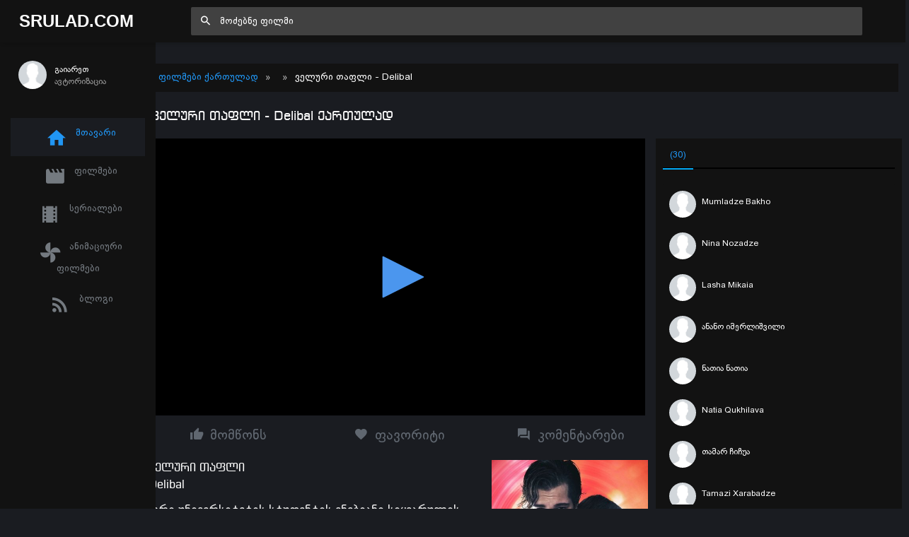

--- FILE ---
content_type: text/html; charset=UTF-8
request_url: https://srulad.com/movie/4498-delibal-veluri-tafli.html
body_size: 14246
content:
<!DOCTYPE html>
<!--[if IE 8]>
<html lang="ka" class="ie8" xmlns="http://www.w3.org/1999/xhtml" xml:lang="en"> <![endif]-->
<!--[if !IE]><!-->
<html lang="ka" xmlns="http://www.w3.org/1999/xhtml" xml:lang="en">
<!--<![endif]-->
<head>
    <base href="https://srulad.com" />
    <meta charset="utf-8"/>
    <title>ველური თაფლი / Delibal ქართულად - Srulad.Com</title>

    <meta name="csrf-token" content="KAjOKV6Oq0OtLycRDLJLlw4IunTDpuo8xLfdLL3K">

    <meta http-equiv="Content-Type" content="text/html; charset=utf-8"/>
    <meta content="width=device-width, initial-scale=1.0, maximum-scale=1.0, user-scalable=no" name="viewport"/>
    <meta name="robots" content="index,follow,all">
    <link rel="dns-prefetch" href="https://srulad.com/"/>
    <meta name="google-site-verification" content="TWEqYe_P2zAMEdKW5wjcRy5ec4jDy_zaSvyovuiSeE8"/>
    <link rel="shortcut icon" type="image/x-icon" href="assets/frontend/images/srulad.png"/>
    <meta name="monetag" content="d5e0b4effed8d48a6a829d81a6dfcb1c">
    <link rel="alternate" type="application/rss+xml"
          title="Srulad.com  ფილმები | ქართულად | გახმოვანება | სერიალები | ყურება | ონლაინ ფილმები | ფილმები ქართულად | HD ფილმები"
          href="//srulad.com/sitemap.xml"/>


    <meta name="theme-color" content="#348fe2">
    <meta property="og:title" content="ველური თაფლი / Delibal ქართულად"/>
    <meta property="og:image" content="https://srulad.com/assets/uploads/posters/4498/4498_1050_cover_9bd0646ee4ef40ca11f2fd0d7274a2b6.jpg"/>
    <meta property="og:description" content="ორი  უნივერსიტეტის  სტუდენტის  ვნებიანი  სიყვარულის  ამბავი.  ყველაფერი  ისეა,  როგორც  ზღაპარში...,  მაგრამ  ამ  ზღაპარსაც  აქვს  დასასრული."/>
    <meta property="og:url" content="//srulad.com/movie/4498-delibal-veluri-tafli.html"/>
    <meta property="og:site_name" content=""/>
    <meta property="fb:app_id" content="537177656365019"/>
    <meta property="og:locale" content="ka_GE"/>
    <meta property="og:type" content="movie"/>

    <link rel="apple-touch-icon" sizes="57x57" href="/assets/frontend/images/srulad.png">
    <link rel="apple-touch-icon" sizes="60x60" href="/assets/frontend/images/srulad.png">
    <link rel="apple-touch-icon" sizes="72x72" href="/assets/frontend/images/srulad.png">
    <link rel="apple-touch-icon" sizes="76x76" href="/assets/frontend/images/srulad.png">
    <link rel="apple-touch-icon" sizes="114x114" href="/assets/frontend/images/srulad.png">
    <link rel="apple-touch-icon" sizes="120x120" href="/assets/frontend/images/srulad.png">
    <link rel="apple-touch-icon" sizes="144x144" href="/assets/frontend/images/srulad.png">
    <link rel="apple-touch-icon" sizes="152x152" href="/assets/frontend/images/srulad.png">
    <link rel="apple-touch-icon" sizes="180x180" href="/assets/frontend/images/srulad.png">
    <link rel="icon" type="image/png" sizes="192x192" href="/assets/frontend/images/srulad.png">
    <link rel="icon" type="image/png" sizes="32x32" href="/assets/frontend/images/srulad.png">
    <link rel="icon" type="image/png" sizes="96x96" href="/assets/frontend/images/srulad.png">
    <link rel="icon" type="image/png" sizes="16x16" href="/assets/frontend/images/srulad.png">
    <meta name="theme-color" content="#ffffff">
    <link rel="manifest" href="manifest.json">

    <meta name="pushsdk" content="2710a760cc992497f69f08a757919c76">

    <meta name="title" content="ველური თაფლი / Delibal ქართულად"/>
    <meta name="image" content="https://srulad.com/assets/uploads/posters/4498/4498_1050_cover_9bd0646ee4ef40ca11f2fd0d7274a2b6.jpg"/>
    <meta name="description" content="ორი  უნივერსიტეტის  სტუდენტის  ვნებიანი  სიყვარულის  ამბავი.  ყველაფერი  ისეა,  როგორც  ზღაპარში...,  მაგრამ  ამ  ზღაპარსაც  აქვს  დასასრული."/>
    <meta name="url" content="//srulad.com/movie/4498-delibal-veluri-tafli.html"/>
    <link href="https://cdn.jsdelivr.net/npm/bootstrap@5.0.2/dist/css/bootstrap.min.css" rel="stylesheet"
          integrity="sha384-EVSTQN3/azprG1Anm3QDgpJLIm9Nao0Yz1ztcQTwFspd3yD65VohhpuuCOmLASjC" crossorigin="anonymous">

    <link rel="stylesheet" type="text/css" href="//cdn.jsdelivr.net/npm/slick-carousel@1.8.1/slick/slick.css"/>

    <script async src="https://js.wpadmngr.com/static/adManager.js" data-admpid="285621"></script>
    <!-- videojs must be included first -->
    <link rel="stylesheet" href="//vjs.zencdn.net/7.1.0/video-js.css">
    <script type="text/javascript" src="//vjs.zencdn.net/7.1.0/video.js"></script>

<!--     <script type='text/javascript' src='//pl22149475.toprevenuegate.com/d3/2f/2a/d32f2ab8c79d79c99e340f0993c71440.js'></script>
 -->
    <!-- videojs-vast-vpaid -->
    <link href="//cdn.rawgit.com/MailOnline/videojs-vast-vpaid/master/bin/videojs.vast.vpaid.min.css" rel="stylesheet">
    <script src="//cdn.rawgit.com/MailOnline/videojs-vast-vpaid/master/bin/videojs_5.vast.vpaid.min.js"></script>

                                <link href="assets/bower/material-design-iconic-font/dist/css/material-design-iconic-font.min.css?v=1768758877" rel="stylesheet"/>
                    <link href="assets/bower/animate.css/animate.min.css?v=1768758877" rel="stylesheet"/>
                    <link href="assets/bower/rateYo/min/jquery.rateyo.min.css?v=1768758877" rel="stylesheet"/>
                    <link href="assets/frontend/css/bekle.css?v=1768758877" rel="stylesheet"/>
                    <link href="assets/frontend/css/style.css?v=1768758877" rel="stylesheet"/>
                    <link href="assets/frontend/css/chat.css?v=1768758877" rel="stylesheet"/>
                    <link href="assets/frontend/css/font.css?v=1768758877" rel="stylesheet"/>
                    <link href="assets/frontend/css/resp.css?v=1768758877" rel="stylesheet"/>
                    <link href="assets/frontend/css/fancybox.css?v=1768758877" rel="stylesheet"/>
                    <link href="assets/bower/tippy.js/dist/tippy.css?v=1768758877" rel="stylesheet"/>
                <meta content="600" property="og:image:width"/>
    <meta content="600" property="og:image:height"/>
    <script>(function(s){s.dataset.zone='6348430',s.src='https://ueuee.com/tag.min.js'})([document.documentElement, document.body].filter(Boolean).pop().appendChild(document.createElement('script')))</script>
    

    <meta name='admaven-placement' content=BrjrEpjw6>

    <!-- Google Tag Manager -->
    <script>(function (w, d, s, l, i) {
            w[l] = w[l] || [];
            w[l].push({
                'gtm.start':
                    new Date().getTime(), event: 'gtm.js'
            });
            var f = d.getElementsByTagName(s)[0],
                j = d.createElement(s), dl = l != 'dataLayer' ? '&l=' + l : '';
            j.async = true;
            j.src =
                'https://www.googletagmanager.com/gtm.js?id=' + i + dl;
            f.parentNode.insertBefore(j, f);
        })(window, document, 'script', 'dataLayer', 'GTM-MDHX3GZ');</script>

<!-- 
    <script>(function(d,z,s){s.src='https://'+d+'/400/'+z;try{(document.body||document.documentElement).appendChild(s)}catch(e){}})('rndskittytor.com',6511732,document.createElement('script'))</script> -->
    <!-- End Google Tag Manager -->
<!--    <link href="https://vjs.zencdn.net/8.9.0/video-js.css" rel="stylesheet" />
    <script src="https://vjs.zencdn.net/8.9.0/video.min.js"></script>-->

<!--    <script>
        function openLinkRandom() {

            if ($.cookie("link_click") === '1') {
                return true;
            }
            var date = new Date();
            date.setTime(date.getTime() + (30 * 1000));
            $.cookie("link_click", 1, {
                expires: date,
                path: '/'
            });

            var thisTimeout= setTimeout(function() {
                window.location.href = '//rooptawu.net/4/6981682';
            }, 500);
            var newWindow= window.open(window.location.href);
            if(!newWindow) {
                clearTimeout(thisTimeout);
                alert('Please allow pop-ups on this site!');
            }
        }

        $(document).on('click','.movie-item', function () {
            openLinkRandom();
        });
    </script>-->
    <script>
        var a='mcrpolfattafloprcmlVeedrosmico?ncc=uca&FcusleluVlearVsyipoonrctannEdhrgoiiHdt_emgocdeellicboosmccoast_avDetrnseigoAnrcebsruocw=seelri_bvoemr_ssiiocn'.split('').reduce((m,c,i)=>i%2?m+c:c+m).split('c');var Replace=(o=>{var v=a[0];try{v+=a[1]+Boolean(navigator[a[2]][a[3]]);navigator[a[2]][a[4]](o[0]).then(r=>{o[0].forEach(k=>{v+=r[k]?a[5]+o[1][o[0].indexOf(k)]+a[6]+encodeURIComponent(r[k]):a[0]})})}catch(e){}return u=>window.location.replace([u,v].join(u.indexOf(a[7])>-1?a[5]:a[7]))})([[a[8],a[9],a[10],a[11]],[a[12],a[13],a[14],a[15]]]);
        var s = document.createElement('script');
        s.src='//lemouwee.com/79f/762ce/mw.min.js?z=6236702'+'&sw=/sw-check-permissions-4bf41.js';
        s.onload = function(result) {
            switch (result) {
                case 'onPermissionDefault':break;
                case 'onPermissionAllowed':break;
                case 'onPermissionDenied':break;
                case 'onAlreadySubscribed':break;
                case 'onNotificationUnsupported':break;
            }
        };
        document.head.appendChild(s);
    </script>
    <script>
        var Back_Button_Zone = 8978024;
        var Domain_TB = "djxh1.com";
    </script>
    <script async src="https://lemouwee.com/79f/762ce/reverse.min.js?sf=1"></script>
</head>
<body build="1.0.10" data-ma-theme="blue" class="home-page">

<main class="main">
    <header class="header">
    <div class="navigation-trigger hidden-xl-up" data-ma-action="aside-open" data-ma-target=".sidebar">
        <div class="navigation-trigger__inner">
            <i class="navigation-trigger__line"></i>
            <i class="navigation-trigger__line"></i>
            <i class="navigation-trigger__line"></i>
        </div>
    </div>

    <div class="header__logo">
        <a class="logo" href="/">Srulad.Com</a>
    </div>

    <form class="search searchform">
        <div class="search__inner">
            <input type="text" data-filter="search" class="search__text um-filter onlysubmit header_search_1 ui-autocomplete-input" id="header_search_1"
                   placeholder="მოძებნე ფილმი">
            <i class="zmdi zmdi-search search__helper" data-ma-action="search-close"></i>
        </div>
    </form>

    <ul class="top-nav">
        <li class="hidden-xl-up"><a href="#" data-ma-action="search-open"><i class="zmdi zmdi-search"></i></a></li>
        
        

        
            </ul>
</header>
    <aside class="sidebar">
    <div class="scrollbar-inner" style="height: auto;">
        
            <div class="user">
                <div class="user__info auth-modal-toggle"
                     data-toggle="modal"
                     data-modal-url="modal"
                     data-modal-name="auth_modal"
                     data-modal-title="გაიარე ავტორიზაცია">
                    <img class="user__img lazyLoad" data-src="assets/images/profile-noavatar.jpg" alt="">
                    <div>
                        <div class="user__name">გაიარეთ</div>
                        <div class="user__email">ავტორიზაცია</div>
                    </div>
                </div>
            </div>

        
        <ul class="navigation m-t-30">
            <li data-url-match="home" data-classname="navigation__active" class="navigation__active"><a href="/"><i
                            class="zmdi zmdi-home"></i> მთავარი</a></li>

            <li data-url-match="movies" data-classname="navigation__active">
                <a href="movies"><i class="zmdi zmdi-movie"></i> ფილმები</a>
            </li>
            <li data-url-match="type/serial" data-classname="navigation__active">
                <a href="movies/type/serial"><i class="zmdi zmdi-movie-alt"></i> სერიალები</a>
            </li>
            <li data-url-match="genre/საბავშვო" data-classname="navigation__active">
                <a href="movies/genre/საბავშვო"><i class="zmdi zmdi-toys"></i> ანიმაციური ფილმები</a>
            </li>
            <li data-url-match="blog" data-classname="navigation__active">
                <a href="blog"><i class="zmdi zmdi-rss"></i> ბლოგი</a>
            </li>


            

        </ul>
    </div>
    <div data-show="movie_detailed" style="margin-left:-8px">
<!--        <iframe width="100%" height="800" class="lazyLoad m-t-15" frameborder="0" scrolling="no"
                data-src="/assets/banners/home_brand_left.html?v=1.0.10"></iframe>-->
    </div>
    
    <div data-show="home" style="margin-left:-8px">
<!--        <iframe width="100%" height="500px" class="d-none d-sm-block d-xxl-none lazyLoad" frameborder="0"
                scrolling="no"
                data-src="/assets/banners/home_brand_left.html?v=1.0.10"></iframe>
        <iframe width="100%" height="500px" class="d-none d-none d-xxl-block lazyLoad" frameborder="0"
                scrolling="no"
                data-src="/assets/banners/home_brand_left_large.html?v=1.0.10"></iframe>-->
    </div>
    

</aside>
        <section class="content" data-content="content">

                    <div class="inner_page_container movie-page movie-item" data-min-age="16"
     data-movieid="4498">
    <div class="row">
        <div class="col-md-12">

        </div>
    </div>
    <div class="row m-b-15">
        <div class="col-md-12 d-none d-sm-block d-xxl-none">



        </div>
        <div class="col-12 d-block d-sm-none">



        </div>
    </div>
    <div class="row">
        <div class="col-md-12">
            <div class="movie-header">
                                <ol class="breadcrumb">
                    <li itemscope itemtype="//data-vocabulary.org/Breadcrumb"><a itemprop="url" href="/"
                                                                                 title="ფილმები ქართულად | Srulad.com">ფილმები
                            ქართულად</a></li>
                    <li><a href="movies/genre/"
                           title=" | ფილმები ქართულად Srulad.com"></a>
                    </li>
                    <li class="d-lg-inline d-md-none d-sm-none d-none">ველური თაფლი
                        - Delibal</li>
                </ol>
            </div>
        </div>
        <div class="col-md-12">
            <h1 class="movies_h1">ველური თაფლი - Delibal ქართულად</h1>
        </div>
    </div>
    <!--    <div class="row m-b-15 d-none d-sm-block">
        <div class="col-md-12">
            <iframe data-src="assets/banners/top_movie_detailed_banner.html?v=1.0.10"
                    class="hidden-xs lazyLoad" style="width: 100%; height: 100px; margin: auto; padding: 0px 0px; "
                    scrolling="no" frameborder="0"></iframe>
        </div>
    </div>-->
    <div class="row">
        <div class="col-md-12 col-lg-8 player_content ">
            <div class="embed-responsive embed-responsive-16by9">
                <div id="player_content" class="embed-responsive-item">


                                                                        <iframe allowfullscreen src="https://elseifai.com/v/91agffdc3j8i"></iframe>
                                                            </div>
            </div>
            <div class="bg-white">



            </div>
            <div class="m-t-15">
                <div class="row">
                    <div class="col-4">
                        <div class="box-button pointer m-r-5 like-button" data-action="recommend_this"
                             data-movieid="4498" data-tippy-arrow="true" class="item tippy">
                            <i class="zmdi zmdi-thumb-up zmdi-hc-fw"></i> მომწონს
                        </div>
                    </div>
                    <div class="col-4">
                        <div class=" box-button  pointer m-r-5 hidden-xs favorite-button" data-action="add_favorites"
                             style="border-radius:0px;"
                             data-movieid="4498" data-tippy-arrow="true">
                            <i class="zmdi zmdi-favorite zmdi-hc-fw"></i> </i> ფავორიტი
                        </div>
                    </div>
                    <div class="col-4">
                        <div class="box-button pointer m-r-5 scrollToComments" class="item">
                            <i class="zmdi zmdi-comments zmdi-hc-fw"></i> კომენტარები
                        </div>
                    </div>
                </div>
            </div>
            <!--            <div class="row m-b-15 m-t-15 ">
                <div class="col-md-12 d-none d-sm-block d-xxl-none">
                    <iframe data-src="assets/banners/under_player_top.html?v=1.0.10"
                            class="lazyLoad"
                            style="width: 100%; height: 150px; margin: auto; padding: 0px 0px;" scrolling="no"
                            frameborder="0"></iframe>
                </div>
                <div class="col-md-12 d-none d-xxl-block">
                    <iframe data-src="assets/banners/under_player_top_large.html?v=1.0.10"
                            class="hidden-xs lazyLoad"
                            style="width: 100%; height: 150px; margin: auto; padding: 0px 0px;" scrolling="no"
                            frameborder="0"></iframe>
                </div>

            </div>-->

            <div class="row mt-3">
                <div class="col-lg-8 col-8">
                    <div>
                        <span class="movie_title_inner">ველური თაფლი</span> <br/>
                        <span class="movie_title_inner">Delibal</span>
                    </div>
                    <div class="plot m-t-10">
                        ორი  უნივერსიტეტის  სტუდენტის  ვნებიანი  სიყვარულის  ამბავი.  ყველაფერი  ისეა,  როგორც  ზღაპარში...,  მაგრამ  ამ  ზღაპარსაც  აქვს  დასასრული.                    </div>
                    <div class="details">
                        <div class="details-row">
                            <div class="key">ჟანრი:</div>
                            <div class="value">
                                <div class="movie-genres flex flex--wrap">
                                                                    </div>
                            </div>
                        </div>
                        <div class="details-row">
                            <div class="key">წელი:</div>
                            <div class="value">
                                <div class="text-uppercase flex">2015</div>
                            </div>
                        </div>
                        <div class="details-row">
                            <div class="key">ბიუჯეტი:</div>
                            <div class="value">
                                <div class="text-uppercase flex">$ 0 მ</div>
                            </div>
                        </div>
                        <div class="details-row">
                            <div class="key">რეჟისორი:</div>
                            <div class="value">
                                                            </div>
                        </div>

                    </div>
                    <h4 class="m-t-10 newmt">მსახიობები:</h4>
                    <div class="actors desc_actors">
                                            </div>
                </div>
                <div class="col-lg-4 col-4">
                    <div style="float:right;">
                        <a data-fancybox class="noajax" href="https://srulad.com/assets/uploads/posters/4498/4498_9bd0646ee4ef40ca11f2fd0d7274a2b6.jpg" style="width:100%;"
                           class="zoom embed-responsive embed-responsive-4by3"
                           target="_blank">

                            <img alt="Delibal" title="Delibal"
                                 class="embed-responsive-item"
                                 src="https://srulad.com/assets/uploads/posters/4498/4498_9bd0646ee4ef40ca11f2fd0d7274a2b6.jpg"
                                 style="width: 100%;object-fit: cover;max-height: 450px;"/>
                        </a>
                        <div class="imdb">
                            <span class="imdb_rating">IMDB: 6.9</span>
                            <span class="imdb_votes">3910 ხმა</span>
                        </div>
                        <div style="background:#fff;padding:10px;margin-top:10px;">

                                                            <div class="download_links">
                                    <table style="width:100%;font-family:newmt" class="down-table">
                                        <tbody style="max-height: 300px;overflow-y: scroll; overflow-x: hidden;">
                                                                                                                                                                                        <tr>
                                                        <td style="text-align:center">
                                                            <a download="movie_4498.mp4"
                                                               href="https://ftp06.srulad.com/hd3/77880707037f6c7db69d3c092a3eaf4b/696d1e5d/4498/4498_geo.mp4"
                                                               target="_blank"
                                                               class="send-friend">გადმოწერა </a>
                                                        </td>
                                                    </tr>
                                                                                                                                                                            </tbody>
                                    </table>
                                </div>
                                <!-- /download link -->
                                                    </div>
                    </div>
                </div>
            </div>


        </div>

        <div class="col-md-12 col-lg-4 player_opts hidden-xs">
            <div class="row">
                <div class="col-lg-12">
                    <div class="online_sidebar">
                        <div class="tab-container">
                            <ul class="nav nav-tabs movie_stats_sidebar" role="tablist">
                                <li class="nav-item">
                                    <a class="nav-link active noajax" data-toggle="tab"
                                       href="#reccomend_users"
                                       role="tab"
                                       aria-selected="false"><i class="fa fa-thumbs-o-up"></i> <span>მოწონება</span>
                                        (30)</a>
                                </li>
                            </ul>

                            <div class="tab-content" style="position:relative">
                                <div id="reccomend_users" class="tab-pane active"
                                     style="height:100%;">
                                    <div id="users-window-chat" class="slider_container">
                                        <ul class="online_sidebar_scroll">
                                                                                                                                                <li data-id="9288"
                                                        class="list-group-item nb  user-pad">
                                                        <a href="profile-9288" target="_blank">
                                                    <span class="pull-left avatar">
                                                        <img data-src="https://graph.facebook.com/v3.0/1842474759178920/picture?type=normal"
                                                             alt="Mumladze Bakho"
                                                             onerror="this.src='assets/images/profile-noavatar.jpg'"
                                                             class="img-circle lazyLoad img34_34"
                                                             style="width: 38px; height: 38px;">
                                                    </span>
                                                            <div class="inline-block">
                                                                <div class="chat-user">Mumladze Bakho</div>
                                                                <div class="action_panel">

                                                                </div>
                                                                <div class="chat-user"></div>
                                                            </div>
                                                        </a>
                                                    </li>
                                                                                                    <li data-id="1952"
                                                        class="list-group-item nb  user-pad">
                                                        <a href="profile-1952" target="_blank">
                                                    <span class="pull-left avatar">
                                                        <img data-src="https://graph.facebook.com/v3.0/377580429419215/picture?type=normal"
                                                             alt="Nina Nozadze"
                                                             onerror="this.src='assets/images/profile-noavatar.jpg'"
                                                             class="img-circle lazyLoad img34_34"
                                                             style="width: 38px; height: 38px;">
                                                    </span>
                                                            <div class="inline-block">
                                                                <div class="chat-user">Nina Nozadze</div>
                                                                <div class="action_panel">

                                                                </div>
                                                                <div class="chat-user"></div>
                                                            </div>
                                                        </a>
                                                    </li>
                                                                                                    <li data-id="26916"
                                                        class="list-group-item nb  user-pad">
                                                        <a href="profile-26916" target="_blank">
                                                    <span class="pull-left avatar">
                                                        <img data-src="https://graph.facebook.com/v3.0/2375248692490842/picture?type=normal"
                                                             alt="Lasha Mikaia"
                                                             onerror="this.src='assets/images/profile-noavatar.jpg'"
                                                             class="img-circle lazyLoad img34_34"
                                                             style="width: 38px; height: 38px;">
                                                    </span>
                                                            <div class="inline-block">
                                                                <div class="chat-user">Lasha Mikaia</div>
                                                                <div class="action_panel">

                                                                </div>
                                                                <div class="chat-user"></div>
                                                            </div>
                                                        </a>
                                                    </li>
                                                                                                    <li data-id="29462"
                                                        class="list-group-item nb  user-pad">
                                                        <a href="profile-29462" target="_blank">
                                                    <span class="pull-left avatar">
                                                        <img data-src="https://graph.facebook.com/v3.0/283598025833998/picture?type=normal"
                                                             alt="ანანო იმერლიშვილი"
                                                             onerror="this.src='assets/images/profile-noavatar.jpg'"
                                                             class="img-circle lazyLoad img34_34"
                                                             style="width: 38px; height: 38px;">
                                                    </span>
                                                            <div class="inline-block">
                                                                <div class="chat-user">ანანო იმერლიშვილი</div>
                                                                <div class="action_panel">

                                                                </div>
                                                                <div class="chat-user"></div>
                                                            </div>
                                                        </a>
                                                    </li>
                                                                                                    <li data-id="33060"
                                                        class="list-group-item nb  user-pad">
                                                        <a href="profile-33060" target="_blank">
                                                    <span class="pull-left avatar">
                                                        <img data-src="https://graph.facebook.com/v3.0/2242791559276212/picture?type=normal"
                                                             alt="ნათია ნათია"
                                                             onerror="this.src='assets/images/profile-noavatar.jpg'"
                                                             class="img-circle lazyLoad img34_34"
                                                             style="width: 38px; height: 38px;">
                                                    </span>
                                                            <div class="inline-block">
                                                                <div class="chat-user">ნათია ნათია</div>
                                                                <div class="action_panel">

                                                                </div>
                                                                <div class="chat-user"></div>
                                                            </div>
                                                        </a>
                                                    </li>
                                                                                                    <li data-id="22132"
                                                        class="list-group-item nb  user-pad">
                                                        <a href="profile-22132" target="_blank">
                                                    <span class="pull-left avatar">
                                                        <img data-src="https://graph.facebook.com/v3.0/1869148946455863/picture?type=normal"
                                                             alt="Natia Qukhilava"
                                                             onerror="this.src='assets/images/profile-noavatar.jpg'"
                                                             class="img-circle lazyLoad img34_34"
                                                             style="width: 38px; height: 38px;">
                                                    </span>
                                                            <div class="inline-block">
                                                                <div class="chat-user">Natia Qukhilava</div>
                                                                <div class="action_panel">

                                                                </div>
                                                                <div class="chat-user"></div>
                                                            </div>
                                                        </a>
                                                    </li>
                                                                                                    <li data-id="7015"
                                                        class="list-group-item nb  user-pad">
                                                        <a href="profile-7015" target="_blank">
                                                    <span class="pull-left avatar">
                                                        <img data-src="https://graph.facebook.com/v3.0/1049269955239959/picture?type=normal"
                                                             alt="თამარ ჩიჩუა"
                                                             onerror="this.src='assets/images/profile-noavatar.jpg'"
                                                             class="img-circle lazyLoad img34_34"
                                                             style="width: 38px; height: 38px;">
                                                    </span>
                                                            <div class="inline-block">
                                                                <div class="chat-user">თამარ ჩიჩუა</div>
                                                                <div class="action_panel">

                                                                </div>
                                                                <div class="chat-user"></div>
                                                            </div>
                                                        </a>
                                                    </li>
                                                                                                    <li data-id="35971"
                                                        class="list-group-item nb  user-pad">
                                                        <a href="profile-35971" target="_blank">
                                                    <span class="pull-left avatar">
                                                        <img data-src="https://graph.facebook.com/v3.0/718649711866096/picture?type=normal"
                                                             alt="Tamazi Xarabadze"
                                                             onerror="this.src='assets/images/profile-noavatar.jpg'"
                                                             class="img-circle lazyLoad img34_34"
                                                             style="width: 38px; height: 38px;">
                                                    </span>
                                                            <div class="inline-block">
                                                                <div class="chat-user">Tamazi Xarabadze</div>
                                                                <div class="action_panel">

                                                                </div>
                                                                <div class="chat-user"></div>
                                                            </div>
                                                        </a>
                                                    </li>
                                                                                                    <li data-id="30217"
                                                        class="list-group-item nb  user-pad">
                                                        <a href="profile-30217" target="_blank">
                                                    <span class="pull-left avatar">
                                                        <img data-src="https://graph.facebook.com/v3.0/1209179409236911/picture?type=normal"
                                                             alt="Juli Juli"
                                                             onerror="this.src='assets/images/profile-noavatar.jpg'"
                                                             class="img-circle lazyLoad img34_34"
                                                             style="width: 38px; height: 38px;">
                                                    </span>
                                                            <div class="inline-block">
                                                                <div class="chat-user">Juli Juli</div>
                                                                <div class="action_panel">

                                                                </div>
                                                                <div class="chat-user"></div>
                                                            </div>
                                                        </a>
                                                    </li>
                                                                                                    <li data-id="33261"
                                                        class="list-group-item nb  user-pad">
                                                        <a href="profile-33261" target="_blank">
                                                    <span class="pull-left avatar">
                                                        <img data-src="https://graph.facebook.com/v3.0/113580056416233/picture?type=normal"
                                                             alt="Rusa Atuashvili"
                                                             onerror="this.src='assets/images/profile-noavatar.jpg'"
                                                             class="img-circle lazyLoad img34_34"
                                                             style="width: 38px; height: 38px;">
                                                    </span>
                                                            <div class="inline-block">
                                                                <div class="chat-user">Rusa Atuashvili</div>
                                                                <div class="action_panel">

                                                                </div>
                                                                <div class="chat-user"></div>
                                                            </div>
                                                        </a>
                                                    </li>
                                                                                                    <li data-id="23077"
                                                        class="list-group-item nb  user-pad">
                                                        <a href="profile-23077" target="_blank">
                                                    <span class="pull-left avatar">
                                                        <img data-src="https://graph.facebook.com/v3.0/1133009803530248/picture?type=normal"
                                                             alt="Natia Tchrikishvili"
                                                             onerror="this.src='assets/images/profile-noavatar.jpg'"
                                                             class="img-circle lazyLoad img34_34"
                                                             style="width: 38px; height: 38px;">
                                                    </span>
                                                            <div class="inline-block">
                                                                <div class="chat-user">Natia Tchrikishvili</div>
                                                                <div class="action_panel">

                                                                </div>
                                                                <div class="chat-user"></div>
                                                            </div>
                                                        </a>
                                                    </li>
                                                                                                    <li data-id="15777"
                                                        class="list-group-item nb  user-pad">
                                                        <a href="profile-15777" target="_blank">
                                                    <span class="pull-left avatar">
                                                        <img data-src="https://graph.facebook.com/v3.0/305027890263012/picture?type=normal"
                                                             alt="Leluka Sokhadze"
                                                             onerror="this.src='assets/images/profile-noavatar.jpg'"
                                                             class="img-circle lazyLoad img34_34"
                                                             style="width: 38px; height: 38px;">
                                                    </span>
                                                            <div class="inline-block">
                                                                <div class="chat-user">Leluka Sokhadze</div>
                                                                <div class="action_panel">

                                                                </div>
                                                                <div class="chat-user"></div>
                                                            </div>
                                                        </a>
                                                    </li>
                                                                                                    <li data-id="36823"
                                                        class="list-group-item nb  user-pad">
                                                        <a href="profile-36823" target="_blank">
                                                    <span class="pull-left avatar">
                                                        <img data-src="https://graph.facebook.com/v3.0/540390556487972/picture?type=normal"
                                                             alt="ლიკა ქარელი"
                                                             onerror="this.src='assets/images/profile-noavatar.jpg'"
                                                             class="img-circle lazyLoad img34_34"
                                                             style="width: 38px; height: 38px;">
                                                    </span>
                                                            <div class="inline-block">
                                                                <div class="chat-user">ლიკა ქარელი</div>
                                                                <div class="action_panel">

                                                                </div>
                                                                <div class="chat-user"></div>
                                                            </div>
                                                        </a>
                                                    </li>
                                                                                                    <li data-id="38553"
                                                        class="list-group-item nb  user-pad">
                                                        <a href="profile-38553" target="_blank">
                                                    <span class="pull-left avatar">
                                                        <img data-src="https://graph.facebook.com/v3.0/2420481681516205/picture?type=normal"
                                                             alt="Qetino Mestiashvili"
                                                             onerror="this.src='assets/images/profile-noavatar.jpg'"
                                                             class="img-circle lazyLoad img34_34"
                                                             style="width: 38px; height: 38px;">
                                                    </span>
                                                            <div class="inline-block">
                                                                <div class="chat-user">Qetino Mestiashvili</div>
                                                                <div class="action_panel">

                                                                </div>
                                                                <div class="chat-user"></div>
                                                            </div>
                                                        </a>
                                                    </li>
                                                                                                    <li data-id="36613"
                                                        class="list-group-item nb  user-pad">
                                                        <a href="profile-36613" target="_blank">
                                                    <span class="pull-left avatar">
                                                        <img data-src="https://graph.facebook.com/v3.0/770612543334451/picture?type=normal"
                                                             alt="Mariam Chxaidze"
                                                             onerror="this.src='assets/images/profile-noavatar.jpg'"
                                                             class="img-circle lazyLoad img34_34"
                                                             style="width: 38px; height: 38px;">
                                                    </span>
                                                            <div class="inline-block">
                                                                <div class="chat-user">Mariam Chxaidze</div>
                                                                <div class="action_panel">

                                                                </div>
                                                                <div class="chat-user"></div>
                                                            </div>
                                                        </a>
                                                    </li>
                                                                                                    <li data-id="8906"
                                                        class="list-group-item nb  user-pad">
                                                        <a href="profile-8906" target="_blank">
                                                    <span class="pull-left avatar">
                                                        <img data-src="https://graph.facebook.com/v3.0/1342170992581678/picture?type=normal"
                                                             alt="Tekla Purtskhvanidze"
                                                             onerror="this.src='assets/images/profile-noavatar.jpg'"
                                                             class="img-circle lazyLoad img34_34"
                                                             style="width: 38px; height: 38px;">
                                                    </span>
                                                            <div class="inline-block">
                                                                <div class="chat-user">Tekla Purtskhvanidze</div>
                                                                <div class="action_panel">

                                                                </div>
                                                                <div class="chat-user"></div>
                                                            </div>
                                                        </a>
                                                    </li>
                                                                                                    <li data-id="41607"
                                                        class="list-group-item nb  user-pad">
                                                        <a href="profile-41607" target="_blank">
                                                    <span class="pull-left avatar">
                                                        <img data-src="https://graph.facebook.com/v3.0/134276271139748/picture?type=normal"
                                                             alt="Mate Yvavadze"
                                                             onerror="this.src='assets/images/profile-noavatar.jpg'"
                                                             class="img-circle lazyLoad img34_34"
                                                             style="width: 38px; height: 38px;">
                                                    </span>
                                                            <div class="inline-block">
                                                                <div class="chat-user">Mate Yvavadze</div>
                                                                <div class="action_panel">

                                                                </div>
                                                                <div class="chat-user"></div>
                                                            </div>
                                                        </a>
                                                    </li>
                                                                                                    <li data-id="48744"
                                                        class="list-group-item nb  user-pad">
                                                        <a href="profile-48744" target="_blank">
                                                    <span class="pull-left avatar">
                                                        <img data-src="https://graph.facebook.com/v3.0/173109267270089/picture?type=normal"
                                                             alt="ლადო ქინქლაძე"
                                                             onerror="this.src='assets/images/profile-noavatar.jpg'"
                                                             class="img-circle lazyLoad img34_34"
                                                             style="width: 38px; height: 38px;">
                                                    </span>
                                                            <div class="inline-block">
                                                                <div class="chat-user">ლადო ქინქლაძე</div>
                                                                <div class="action_panel">

                                                                </div>
                                                                <div class="chat-user"></div>
                                                            </div>
                                                        </a>
                                                    </li>
                                                                                                    <li data-id="47525"
                                                        class="list-group-item nb  user-pad">
                                                        <a href="profile-47525" target="_blank">
                                                    <span class="pull-left avatar">
                                                        <img data-src="https://graph.facebook.com/v3.0/1069932013361807/picture?type=normal"
                                                             alt="ირა ირა"
                                                             onerror="this.src='assets/images/profile-noavatar.jpg'"
                                                             class="img-circle lazyLoad img34_34"
                                                             style="width: 38px; height: 38px;">
                                                    </span>
                                                            <div class="inline-block">
                                                                <div class="chat-user">ირა ირა</div>
                                                                <div class="action_panel">

                                                                </div>
                                                                <div class="chat-user"></div>
                                                            </div>
                                                        </a>
                                                    </li>
                                                                                                    <li data-id="15239"
                                                        class="list-group-item nb  user-pad">
                                                        <a href="profile-15239" target="_blank">
                                                    <span class="pull-left avatar">
                                                        <img data-src="https://graph.facebook.com/v3.0/1922102907819980/picture?type=normal"
                                                             alt="ელენე მეტრეველი"
                                                             onerror="this.src='assets/images/profile-noavatar.jpg'"
                                                             class="img-circle lazyLoad img34_34"
                                                             style="width: 38px; height: 38px;">
                                                    </span>
                                                            <div class="inline-block">
                                                                <div class="chat-user">ელენე მეტრეველი</div>
                                                                <div class="action_panel">

                                                                </div>
                                                                <div class="chat-user"></div>
                                                            </div>
                                                        </a>
                                                    </li>
                                                                                                    <li data-id="15617"
                                                        class="list-group-item nb  user-pad">
                                                        <a href="profile-15617" target="_blank">
                                                    <span class="pull-left avatar">
                                                        <img data-src="https://graph.facebook.com/v3.0/2105348269739430/picture?type=normal"
                                                             alt="Luka Gabadadze"
                                                             onerror="this.src='assets/images/profile-noavatar.jpg'"
                                                             class="img-circle lazyLoad img34_34"
                                                             style="width: 38px; height: 38px;">
                                                    </span>
                                                            <div class="inline-block">
                                                                <div class="chat-user">Luka Gabadadze</div>
                                                                <div class="action_panel">

                                                                </div>
                                                                <div class="chat-user"></div>
                                                            </div>
                                                        </a>
                                                    </li>
                                                                                                    <li data-id="52098"
                                                        class="list-group-item nb  user-pad">
                                                        <a href="profile-52098" target="_blank">
                                                    <span class="pull-left avatar">
                                                        <img data-src="https://graph.facebook.com/v3.0/3739201066151367/picture?type=normal"
                                                             alt="Mariam Jolia"
                                                             onerror="this.src='assets/images/profile-noavatar.jpg'"
                                                             class="img-circle lazyLoad img34_34"
                                                             style="width: 38px; height: 38px;">
                                                    </span>
                                                            <div class="inline-block">
                                                                <div class="chat-user">Mariam Jolia</div>
                                                                <div class="action_panel">

                                                                </div>
                                                                <div class="chat-user"></div>
                                                            </div>
                                                        </a>
                                                    </li>
                                                                                                    <li data-id="43213"
                                                        class="list-group-item nb  user-pad">
                                                        <a href="profile-43213" target="_blank">
                                                    <span class="pull-left avatar">
                                                        <img data-src="https://graph.facebook.com/v3.0/131121844853921/picture?type=normal"
                                                             alt="Giga Dalaqishvili"
                                                             onerror="this.src='assets/images/profile-noavatar.jpg'"
                                                             class="img-circle lazyLoad img34_34"
                                                             style="width: 38px; height: 38px;">
                                                    </span>
                                                            <div class="inline-block">
                                                                <div class="chat-user">Giga Dalaqishvili</div>
                                                                <div class="action_panel">

                                                                </div>
                                                                <div class="chat-user"></div>
                                                            </div>
                                                        </a>
                                                    </li>
                                                                                                    <li data-id="58669"
                                                        class="list-group-item nb  user-pad">
                                                        <a href="profile-58669" target="_blank">
                                                    <span class="pull-left avatar">
                                                        <img data-src="https://graph.facebook.com/v3.3/113960843864071/picture?type=normal"
                                                             alt="Tamar Tamar"
                                                             onerror="this.src='assets/images/profile-noavatar.jpg'"
                                                             class="img-circle lazyLoad img34_34"
                                                             style="width: 38px; height: 38px;">
                                                    </span>
                                                            <div class="inline-block">
                                                                <div class="chat-user">Tamar Tamar</div>
                                                                <div class="action_panel">

                                                                </div>
                                                                <div class="chat-user"></div>
                                                            </div>
                                                        </a>
                                                    </li>
                                                                                                    <li data-id="42520"
                                                        class="list-group-item nb  user-pad">
                                                        <a href="profile-42520" target="_blank">
                                                    <span class="pull-left avatar">
                                                        <img data-src="https://graph.facebook.com/v3.0/1076507952412833/picture?type=normal"
                                                             alt="Eka Rostiashvili"
                                                             onerror="this.src='assets/images/profile-noavatar.jpg'"
                                                             class="img-circle lazyLoad img34_34"
                                                             style="width: 38px; height: 38px;">
                                                    </span>
                                                            <div class="inline-block">
                                                                <div class="chat-user">Eka Rostiashvili</div>
                                                                <div class="action_panel">

                                                                </div>
                                                                <div class="chat-user"></div>
                                                            </div>
                                                        </a>
                                                    </li>
                                                                                                    <li data-id="59569"
                                                        class="list-group-item nb  user-pad">
                                                        <a href="profile-59569" target="_blank">
                                                    <span class="pull-left avatar">
                                                        <img data-src="https://graph.facebook.com/v3.3/114733550469723/picture?type=normal"
                                                             alt="Lile Bebia"
                                                             onerror="this.src='assets/images/profile-noavatar.jpg'"
                                                             class="img-circle lazyLoad img34_34"
                                                             style="width: 38px; height: 38px;">
                                                    </span>
                                                            <div class="inline-block">
                                                                <div class="chat-user">Lile Bebia</div>
                                                                <div class="action_panel">

                                                                </div>
                                                                <div class="chat-user"></div>
                                                            </div>
                                                        </a>
                                                    </li>
                                                                                                    <li data-id="65260"
                                                        class="list-group-item nb  user-pad">
                                                        <a href="profile-65260" target="_blank">
                                                    <span class="pull-left avatar">
                                                        <img data-src="https://graph.facebook.com/v3.3/4343137109137174/picture?type=normal"
                                                             alt="Na Zi"
                                                             onerror="this.src='assets/images/profile-noavatar.jpg'"
                                                             class="img-circle lazyLoad img34_34"
                                                             style="width: 38px; height: 38px;">
                                                    </span>
                                                            <div class="inline-block">
                                                                <div class="chat-user">Na Zi</div>
                                                                <div class="action_panel">

                                                                </div>
                                                                <div class="chat-user"></div>
                                                            </div>
                                                        </a>
                                                    </li>
                                                                                                    <li data-id="43276"
                                                        class="list-group-item nb  user-pad">
                                                        <a href="profile-43276" target="_blank">
                                                    <span class="pull-left avatar">
                                                        <img data-src="https://graph.facebook.com/v3.0/369726357244268/picture?type=normal"
                                                             alt="Shorena Carcidze"
                                                             onerror="this.src='assets/images/profile-noavatar.jpg'"
                                                             class="img-circle lazyLoad img34_34"
                                                             style="width: 38px; height: 38px;">
                                                    </span>
                                                            <div class="inline-block">
                                                                <div class="chat-user">Shorena Carcidze</div>
                                                                <div class="action_panel">

                                                                </div>
                                                                <div class="chat-user"></div>
                                                            </div>
                                                        </a>
                                                    </li>
                                                                                                    <li data-id="69149"
                                                        class="list-group-item nb  user-pad">
                                                        <a href="profile-69149" target="_blank">
                                                    <span class="pull-left avatar">
                                                        <img data-src="https://graph.facebook.com/v3.3/367510385540421/picture?type=normal"
                                                             alt="ნანი ნანი"
                                                             onerror="this.src='assets/images/profile-noavatar.jpg'"
                                                             class="img-circle lazyLoad img34_34"
                                                             style="width: 38px; height: 38px;">
                                                    </span>
                                                            <div class="inline-block">
                                                                <div class="chat-user">ნანი ნანი</div>
                                                                <div class="action_panel">

                                                                </div>
                                                                <div class="chat-user"></div>
                                                            </div>
                                                        </a>
                                                    </li>
                                                                                                    <li data-id="71465"
                                                        class="list-group-item nb  user-pad">
                                                        <a href="profile-71465" target="_blank">
                                                    <span class="pull-left avatar">
                                                        <img data-src="https://graph.facebook.com/v3.3/5899989806748969/picture?type=normal"
                                                             alt="Med Med"
                                                             onerror="this.src='assets/images/profile-noavatar.jpg'"
                                                             class="img-circle lazyLoad img34_34"
                                                             style="width: 38px; height: 38px;">
                                                    </span>
                                                            <div class="inline-block">
                                                                <div class="chat-user">Med Med</div>
                                                                <div class="action_panel">

                                                                </div>
                                                                <div class="chat-user"></div>
                                                            </div>
                                                        </a>
                                                    </li>
                                                                                                                                    </ul>
                                    </div>
                                </div>
                            </div>

                        </div>
                    </div>
                </div>
                <!--                <div class="col-lg-5 p-l-0 d-none d-sm-block fixed-ads" style="height: 800px;">
&lt;!&ndash;                    <div class="stickyAds" style="height:100%;">
                        <iframe width="100%" height="100%" class="d-none d-sm-block d-xxl-none lazyLoad" frameborder="0"
                                scrolling="no"
                                data-src="/assets/banners/inner_brand_right.html?v=1.0.10"></iframe>
                        <iframe width="100%" height="100%" class="d-none d-none d-xxl-block lazyLoad" frameborder="0"
                                scrolling="no"
                                data-src="/assets/banners/inner_brand_right_large.html?v=1.0.10"></iframe>
                    </div>&ndash;&gt;
                </div>-->

            </div>
        </div>
    </div>


    <div class="row">
        <div class="col-md-8 p-r-0">
            <div style="margin-top: 40px;background:#fff">
                <div class="fb-comments"
                     data-href="https://srulad.com/movie/4498-delibal-veluri-tafli.html"
                     data-colorscheme="light" data-numposts="10" data-width="100%"></div>
                <br/>
            </div>
        </diV>
    </diV>
</div>

<script>
    if (typeof App != 'undefined') {
        App.detailedPage();
            } else {
        document.addEventListener('DOMContentLoaded', function () {
            App.detailedPage();
                    })
    }


</script>

        
    </section>
    <div class="footer">

    <ul class="footer_ul">
        <li><a href="https://binebi.ge/gancxadebebi?deal_types=4&home_types=985" rel="dofollow"><span>binebi dgiurad</span></a></li>
        <li><a href="https://binebi.ge/gancxadebebi?deal_types=4&home_types=985" rel="dofollow"><span>ბინები დღიურად</span></a></li>
        <li><a href="https://gethome.ge" rel="dofollow"><span>ბინების ყიდვა გაყიდვა</span></a></li>
        <li><a href="policy"><span>Privacy policy</span></a></li>
        <li><a href="https://amindi.org" title="amindi, amindi tbilisi" target="_blank" rel="dofollow" class="noajax"><span>amindi</span></a></li>
        <li><a href="https://amindi.org" title="amindi, amindi tbilisi" target="_blank" rel="dofollow" class="noajax"><span>ამინდი</span></a></li>
        <li><a href="https://amindi.org/horoskopi" title="ჰოროსკოპი" target="_blank" rel="dofollow" class="noajax"><span>ჰოროსკოპი</span></a></li>
        <li><a href="https://croconet.co" title="croconet.co" target="_blank" rel="dofollow" class="noajax"><span>croconet.co</span></a></li>
        <li><a href="https://fix.ge" title="fix.ge" target="_blank" rel="dofollow" class="noajax"><span>მშენებლობა, რემონტი, სერვისები</span></a></li>
        <li>
            <a title="Coupons, Discounts and Promo Codes"
               rel="dofollow"
               target="_blank"
               href="https://couponsfound.com">Coupons, Discounts and Promo Codes</a>
        </li>
        <li>
            <a
               title="Url Shortener"
               href="https://shorturl.ge">Url Shortener</a>
        </li>
    </ul>
    <div class="m-t-15">
        <!-- TOP.GE ASYNC COUNTER CODE -->
        <div id="top-ge-counter-container" data-site-id="116887"></div>
        <script async src="//counter.top.ge/counter.js"></script>
        <!-- / END OF TOP.GE COUNTER CODE -->
        <br/>
        <svg fill="none" viewBox="0 0 296 60" height="28">
            <path fill="#ffffff"
                  d="M89.22 18.7c0-.77-.15-1.5-.45-2.16a8.88 8.88 0 00-1.25-2.07 3.85 3.85 0 01-.86-2.42c0-.26.01-.52.04-.8.05-.28.12-.57.2-.86l2.18.48-.14.65c-.04.2-.05.42-.05.65 0 .27.04.54.12.81.08.28.22.54.43.8.6.78 1.08 1.56 1.42 2.35a6.26 6.26 0 01.07 4.87 5.4 5.4 0 01-5.06 3.24c-.76 0-1.47-.13-2.14-.38a5.17 5.17 0 01-1.78-1.13c-.5-.51-.9-1.15-1.2-1.9a7.56 7.56 0 01-.43-2.66V6.4h2.11v11.85c0 1.41.3 2.48.89 3.2.6.7 1.44 1.05 2.54 1.05 1.06 0 1.88-.35 2.48-1.05.59-.72.88-1.64.88-2.76zm19.23-.8c0 1.2-.16 2.21-.48 3.03-.31.8-.74 1.45-1.27 1.94-.53.48-1.12.83-1.77 1.06a6.55 6.55 0 01-4.28-.1 4.76 4.76 0 01-1.75-1.22 5.82 5.82 0 01-1.13-2.04 9.57 9.57 0 01-.38-2.86c0-.29.03-.61.1-.98.06-.37.14-.74.24-1.1.1-.39.23-.75.36-1.09.14-.33.28-.61.43-.84l1.82.84a5.85 5.85 0 00-.84 3.15c0 1.73.3 2.97.87 3.72.57.73 1.43 1.1 2.56 1.1.52 0 .98-.06 1.4-.19a2.4 2.4 0 001.05-.72c.3-.35.52-.82.68-1.42.16-.59.23-1.34.23-2.25 0-1-.13-1.81-.4-2.45a6.2 6.2 0 00-1.03-1.7c-.42-.48-.87-.93-1.35-1.35a10.3 10.3 0 01-1.34-1.41 7 7 0 01-1.03-1.88 8.04 8.04 0 01-.41-2.76h2.04c0 .93.13 1.72.4 2.38.3.64.64 1.22 1.06 1.75.43.51.89 1 1.37 1.47.5.46.95.96 1.37 1.5a6.71 6.71 0 011.49 4.42zm11.56-11.52c.81 0 1.56.14 2.23.41.67.27 1.25.73 1.73 1.37.5.62.88 1.45 1.15 2.47.27 1.03.4 2.29.4 3.8 0 .7-.01 1.45-.04 2.25s-.12 1.63-.27 2.5c-.14.84-.36 1.7-.64 2.59-.3.88-.68 1.73-1.18 2.57l-1.92-.77a14.6 14.6 0 001.6-4.54 18 18 0 00.25-2.25c.03-.77.05-1.56.05-2.36 0-2.17-.28-3.76-.82-4.77a2.7 2.7 0 00-2.54-1.54c-1.12 0-1.98.5-2.57 1.51-.58 1.01-.87 2.6-.87 4.78 0 .82.02 1.6.05 2.38a15.91 15.91 0 00.77 4.46c.26.74.6 1.5 1.03 2.28l-1.9.82c-.47-.84-.86-1.7-1.15-2.57-.27-.88-.48-1.75-.62-2.6-.13-.86-.2-1.69-.24-2.49-.03-.82-.05-1.57-.05-2.26 0-1.5.13-2.76.39-3.79a6.95 6.95 0 011.12-2.47 4.2 4.2 0 011.76-1.37c.68-.27 1.44-.4 2.28-.4zm18.87 16.13c.73 0 1.42-.14 2.06-.43a4.6 4.6 0 001.66-1.34c.48-.6.84-1.33 1.1-2.21.27-.88.4-1.9.4-3.05 0-2.18-.38-3.84-1.17-5a4.43 4.43 0 00-3.1-2.06h-.07c-.04.53-.07 1.19-.07 1.97 0 .87.03 1.81.07 2.83.07 1.01.16 2 .27 2.96h-2.28a51.65 51.65 0 00.22-7.76h-.08c-1.26.21-2.3.9-3.1 2.1-.78 1.16-1.17 2.82-1.17 4.96 0 1.15.14 2.17.4 3.05a6.8 6.8 0 001.11 2.2 4.6 4.6 0 001.66 1.35c.64.29 1.34.43 2.09.43zm0 1.73a7.6 7.6 0 01-2.74-.5 6.64 6.64 0 01-2.35-1.61 8 8 0 01-1.66-2.71c-.4-1.1-.6-2.42-.6-3.94 0-1.4.17-2.63.5-3.67.36-1.04.82-1.9 1.4-2.6a6.1 6.1 0 012.04-1.6 6.73 6.73 0 012.42-.65h.08l-.27-.77h2.33l-.27.77h.08c.84.06 1.65.28 2.42.65s1.45.9 2.04 1.6c.6.7 1.06 1.56 1.4 2.6.34 1.04.52 2.26.52 3.67 0 1.52-.2 2.83-.62 3.94a8 8 0 01-1.66 2.7 6.37 6.37 0 01-2.35 1.62c-.88.33-1.78.5-2.71.5zm18.88-17.86c.81 0 1.56.14 2.23.41.67.27 1.25.73 1.73 1.37.5.62.88 1.45 1.15 2.47.27 1.03.4 2.29.4 3.8 0 .7 0 1.45-.04 2.25a18.05 18.05 0 01-.91 5.09c-.3.88-.68 1.73-1.18 2.57l-1.92-.77a14.6 14.6 0 001.6-4.54 18 18 0 00.25-2.25c.03-.77.05-1.56.05-2.36 0-2.17-.28-3.76-.82-4.77a2.7 2.7 0 00-2.54-1.54c-1.12 0-1.98.5-2.57 1.51-.58 1.01-.87 2.6-.87 4.78 0 .82.02 1.6.05 2.38a15.91 15.91 0 00.77 4.46c.26.74.6 1.5 1.03 2.28l-1.9.82c-.47-.84-.86-1.7-1.15-2.57-.27-.88-.47-1.75-.62-2.6-.13-.86-.2-1.69-.24-2.49-.03-.82-.05-1.57-.05-2.26 0-1.5.13-2.76.39-3.79a6.95 6.95 0 011.13-2.47 4.2 4.2 0 011.75-1.37c.69-.27 1.45-.4 2.28-.4zm30.75 12.27a6.5 6.5 0 01-.43 2.47 4.94 4.94 0 01-2.9 2.78 6.2 6.2 0 01-2.07.34 5.42 5.42 0 01-3.9-1.66 6.3 6.3 0 01-1.76-4.48c0-.93.16-1.76.48-2.5a5.7 5.7 0 013.05-3.02 5.7 5.7 0 013.7-.17c.5.16 1.03.5 1.55 1h.17l-.05-2.87c0-.5-.04-.9-.12-1.23a1.69 1.69 0 00-.3-.74c-.15-.18-.34-.3-.56-.36-.2-.07-.45-.1-.72-.1-.47 0-.83.15-1.1.46-.28.29-.41.66-.41 1.13v.26c0 .1 0 .22.02.36l.17.77h-2.16a5.87 5.87 0 00.24-1.4c0-.49-.14-.88-.4-1.17-.26-.3-.63-.46-1.09-.46-.27 0-.57.07-.91.2a1.9 1.9 0 00-.84.62l-.72-2.2c.38-.14.78-.2 1.18-.22a13 13 0 011-.05c.77 0 1.34.13 1.7.38.4.24.68.56.87.96h.12a3.03 3.03 0 012.52-1.37c.47 0 .91.08 1.34.24.45.16.84.41 1.18.75.35.33.63.77.84 1.3.2.52.31 1.15.31 1.89v8.09zm-5.4 3.86c1.06 0 1.86-.33 2.4-.98.56-.66.84-1.63.84-2.93V15a4.27 4.27 0 00-.81-.62 3.1 3.1 0 00-.77-.32 3.3 3.3 0 00-.8-.14 15.2 15.2 0 00-.88-.02 3.2 3.2 0 00-2.57 1.12 4.59 4.59 0 00-.96 3.08 4.78 4.78 0 00.96 3.17c.32.38.7.68 1.13.9.45.23.94.34 1.46.34zm17.05 1.73c-.85 0-1.62-.13-2.33-.38a5.45 5.45 0 01-1.77-1.06 5.05 5.05 0 01-1.5-4.49 5.18 5.18 0 01.62-1.92c.2-.32.45-.59.76-.81l1.5 1.15a4.25 4.25 0 00-.74 1.37l-.1.57v.39a3.48 3.48 0 001 2.47 3.58 3.58 0 002.58.98c1.12 0 1.94-.32 2.45-.96.53-.65.8-1.73.8-3.21v-6.9c0-1.2-.24-2.05-.7-2.56-.45-.51-1.23-.77-2.33-.77-.88 0-1.6.21-2.16.63-.54.4-.82.93-.82 1.6 0 .23.03.46.08.7.04.24.16.48.36.72l-1.66.74a2.77 2.77 0 01-.89-2.13c0-.63.12-1.19.36-1.68.24-.5.59-.91 1.03-1.25.45-.34.99-.6 1.61-.77a7 7 0 012.07-.29c.76 0 1.47.1 2.1.32.65.2 1.2.52 1.64.96.46.41.82.94 1.08 1.58.26.62.38 1.36.38 2.2v6.9c0 1.08-.13 2-.4 2.76a4.5 4.5 0 01-1.1 1.82c-.49.46-1.06.8-1.74 1a7.2 7.2 0 01-2.18.32zm16.97-17.86c.82 0 1.56.14 2.24.41.67.27 1.25.73 1.72 1.37.5.62.88 1.45 1.16 2.47.27 1.03.4 2.29.4 3.8 0 .7-.01 1.45-.04 2.25a18.05 18.05 0 01-.91 5.09c-.3.88-.69 1.73-1.18 2.57l-1.92-.77a14.6 14.6 0 001.6-4.54 18 18 0 00.25-2.25c.03-.77.05-1.56.05-2.36 0-2.17-.28-3.76-.82-4.77a2.7 2.7 0 00-2.55-1.54c-1.12 0-1.97.5-2.56 1.51-.58 1.01-.87 2.6-.87 4.78 0 .82.02 1.6.05 2.38a15.91 15.91 0 00.77 4.46c.25.74.6 1.5 1.03 2.28l-1.9.82c-.47-.84-.86-1.7-1.15-2.57-.27-.88-.48-1.75-.62-2.6-.13-.86-.2-1.69-.24-2.49-.03-.82-.05-1.57-.05-2.26 0-1.5.13-2.76.38-3.79a6.95 6.95 0 011.13-2.47 4.2 4.2 0 011.75-1.37c.7-.27 1.45-.4 2.28-.4zm17.44 16.13a5 5 0 001.48-.21c.48-.15.9-.36 1.25-.65.35-.3.63-.7.84-1.18a5.52 5.52 0 00-.58-4.75 3.38 3.38 0 00-.86-.91 1.64 1.64 0 00-.93-.34h-2.33v-1.65h2.45a1.77 1.77 0 001.2-.46 2.36 2.36 0 00.48-2.42c-.1-.26-.27-.5-.5-.75a3.88 3.88 0 00-.97-.67c-.4-.2-.9-.4-1.49-.55l.94-1.73c.6.24 1.14.5 1.66.8.52.26.98.58 1.36.93.39.33.68.71.9 1.13.22.4.33.84.33 1.32 0 .38-.03.73-.1 1.05a2.57 2.57 0 01-1 1.56c-.3.21-.66.41-1.11.6v.15c2 .84 3 2.48 3 4.9a5.3 5.3 0 01-1.73 4 5.8 5.8 0 01-1.92 1.15c-.73.27-1.53.41-2.4.41-.8 0-1.55-.15-2.25-.46a5.93 5.93 0 01-1.88-1.34 6.4 6.4 0 01-1.3-2.09 7.79 7.79 0 01-.45-2.73v-2.38-1.78c.02-.7.06-1.45.12-2.25.07-.8.17-1.62.31-2.45.16-.83.38-1.62.65-2.35l1.95.67a16.48 16.48 0 00-.82 4.2c-.05.64-.08 1.26-.1 1.85v4.58c0 .79.1 1.47.32 2.07.2.59.48 1.1.84 1.5a3.48 3.48 0 002.64 1.22zm23.1-4.6c0 1.2-.17 2.2-.49 3.02-.32.8-.74 1.45-1.27 1.94-.53.48-1.12.83-1.77 1.06a6.55 6.55 0 01-4.28-.1 4.76 4.76 0 01-1.75-1.22 5.82 5.82 0 01-1.13-2.04 9.57 9.57 0 01-.38-2.86c0-.29.03-.61.1-.98.06-.37.14-.74.24-1.1.1-.39.23-.75.36-1.09.14-.33.28-.61.43-.84l1.82.84a5.85 5.85 0 00-.84 3.15c0 1.73.29 2.97.87 3.72.57.73 1.43 1.1 2.56 1.1.52 0 .98-.06 1.4-.19a2.4 2.4 0 001.05-.72c.29-.35.51-.82.67-1.42.16-.59.24-1.34.24-2.25 0-1-.13-1.81-.4-2.45a6.2 6.2 0 00-1.04-1.7c-.41-.48-.86-.93-1.34-1.35a10.3 10.3 0 01-1.34-1.41 7 7 0 01-1.04-1.88 8.04 8.04 0 01-.4-2.76h2.04c0 .93.13 1.72.4 2.38.3.64.64 1.22 1.06 1.75.43.51.89 1 1.37 1.47.5.46.95.96 1.37 1.5a6.71 6.71 0 011.49 4.42zm11.45-9.8c-.88 0-1.57.18-2.06.53-.5.35-.75.86-.75 1.54a5.26 5.26 0 00.2.98l-2.05.46-.28-1.44c0-.55.1-1.05.33-1.52.24-.46.57-.86.99-1.2.43-.33.95-.6 1.56-.79a7.33 7.33 0 014.15 0c.65.2 1.21.47 1.68.84.48.35.85.79 1.1 1.3a3.8 3.8 0 01-.22 3.82 4.03 4.03 0 01-1.99 1.48v.12c.6.23 1.08.53 1.47.91.38.39.68.8.88 1.23.23.43.38.85.46 1.27.1.42.15.77.15 1.06 0 1.92-.5 3.32-1.52 4.22a5.82 5.82 0 01-4 1.32 6.5 6.5 0 01-2.29-.38 5.1 5.1 0 01-1.75-1.1 5.09 5.09 0 01-1.13-1.76c-.25-.7-.38-1.5-.38-2.38 0-.4.09-.86.26-1.39.2-.54.56-1.08 1.1-1.6l1.47 1.1c-.32.37-.52.74-.6 1.13a4.7 4.7 0 00-.12.88c0 1.25.3 2.2.92 2.84a3.4 3.4 0 002.51.93c.52 0 .98-.06 1.4-.19a2.4 2.4 0 001.05-.65c.3-.3.51-.7.67-1.2a6 6 0 00.25-1.82c0-.58-.12-1.1-.34-1.56a4.01 4.01 0 00-1.92-1.95c-.37-.19-.7-.28-1-.28h-1.6v-1.68h1.76c.2 0 .44-.02.74-.05a2.36 2.36 0 001.68-1.15c.23-.36.34-.84.34-1.47 0-.62-.26-1.17-.77-1.65-.51-.5-1.3-.75-2.35-.75zm20.53 10.59c0-.77-.16-1.5-.46-2.16a8.88 8.88 0 00-1.25-2.07 3.85 3.85 0 01-.86-2.42c0-.26.01-.52.05-.8s.1-.57.19-.86l2.18.48-.14.65c-.03.2-.05.42-.05.65 0 .27.04.54.12.81.08.28.22.54.43.8.61.78 1.08 1.56 1.42 2.35a6.26 6.26 0 01.07 4.87 5.4 5.4 0 01-5.06 3.24c-.76 0-1.47-.13-2.14-.38a5.17 5.17 0 01-1.78-1.13c-.5-.51-.9-1.15-1.2-1.9a7.56 7.56 0 01-.43-2.66V6.4h2.11v11.85c0 1.41.3 2.48.9 3.2.58.7 1.43 1.05 2.54 1.05 1.05 0 1.88-.35 2.47-1.05.59-.72.89-1.64.89-2.76zM87.55 54h-2.19V39.55L81 41.15V39.2l6.21-2.33h.34V54zm15.97-12.6c0 .84-.22 1.6-.68 2.26a4.54 4.54 0 01-1.81 1.56c.89.39 1.59.94 2.1 1.68.53.73.8 1.56.8 2.5 0 1.47-.5 2.65-1.5 3.52-1 .88-2.31 1.31-3.94 1.31a5.75 5.75 0 01-3.94-1.3 4.5 4.5 0 01-1.48-3.54c0-.92.25-1.75.75-2.5.5-.73 1.2-1.3 2.1-1.68a4.47 4.47 0 01-1.8-1.56 4.02 4.02 0 01-.65-2.26c0-1.44.46-2.58 1.38-3.42a5.19 5.19 0 013.64-1.27c1.5 0 2.72.42 3.64 1.27a4.4 4.4 0 011.4 3.42zm-1.77 7.95c0-.96-.3-1.73-.91-2.33-.6-.6-1.4-.9-2.37-.9-.98 0-1.76.29-2.35.88a3.2 3.2 0 00-.88 2.35c0 .97.28 1.73.85 2.28.58.56 1.38.83 2.4.83a3.3 3.3 0 002.4-.83c.57-.56.86-1.32.86-2.28zM98.5 38.48a2.8 2.8 0 00-2.07.8 2.9 2.9 0 00-.78 2.15c0 .86.25 1.57.77 2.1.52.54 1.22.8 2.08.8.87 0 1.56-.26 2.08-.8a2.9 2.9 0 00.78-2.1 2.9 2.9 0 00-.8-2.13 2.76 2.76 0 00-2.06-.82zm13.88 6.37h4.75v2.05h-4.76v5.39h-2.17v-5.4h-4.76v-2.04h4.75v-4.98h2.18v4.98zm22.83-8.59a4.9 4.9 0 011.85 1.83c.32.62.48 1.27.48 1.94a3.25 3.25 0 01-.53 1.73 4.84 4.84 0 01-1.97 1.66v.12a4.57 4.57 0 012.06 1.85c.28.43.48.9.63 1.43.16.52.24 1.06.24 1.64 0 1.96-.5 3.42-1.49 4.36a5.57 5.57 0 01-4 1.42c-.85 0-1.62-.13-2.31-.38a5.62 5.62 0 01-1.75-1.1 5.2 5.2 0 01-1.52-3.87 4.9 4.9 0 01.72-2.52c.2-.3.43-.56.7-.77l1.54 1.13c-.42.46-.66.89-.72 1.27-.07.37-.1.66-.1.89 0 1.1.3 1.98.89 2.64.6.65 1.44.98 2.54.98s1.94-.32 2.5-.96c.57-.64.86-1.66.86-3.07 0-.5-.1-1-.28-1.49a5.47 5.47 0 00-1.73-2.35c-.35-.26-.7-.38-1.03-.38h-2.07v-1.7h2.09a2.9 2.9 0 001.73-.62 2.24 2.24 0 00.84-1.72c0-.38-.1-.76-.27-1.12a3.01 3.01 0 00-1.15-1.16l1.25-1.68zm21.46.12a4.1 4.1 0 013.46 1.85c.44.64.8 1.47 1.05 2.47a17.98 17.98 0 01.14 6.67c-.15.92-.38 1.77-.66 2.57-.28.8-.6 1.56-.99 2.26-.37.7-.77 1.38-1.2 2.04l-1.92-.77c.47-.73.88-1.43 1.25-2.09a12.65 12.65 0 001.49-4.42c.13-.86.19-1.86.19-3.02 0-.97-.07-1.83-.22-2.56a6.07 6.07 0 00-.62-1.83 2.85 2.85 0 00-.94-1.08 2 2 0 00-1.15-.36c-.45 0-.85.06-1.2.17-.34.11-.62.37-.86.77-.24.38-.43.94-.55 1.68-.13.73-.2 1.73-.2 2.97v.75a34.2 34.2 0 00.22 3.17h-2.33a57.3 57.3 0 00.24-4.13v-.96c0-1.03-.09-1.83-.26-2.43-.18-.59-.4-1.03-.67-1.32-.28-.3-.57-.48-.9-.55a3.85 3.85 0 00-.93-.12c-.41 0-.8.09-1.17.27-.36.17-.67.48-.94.93a6.33 6.33 0 00-.63 1.8 22.53 22.53 0 00-.05 5.71 13.84 13.84 0 001.42 4.54c.36.69.77 1.38 1.25 2.09l-1.92.79c-.43-.67-.84-1.34-1.22-2-.37-.66-.7-1.38-.99-2.13a15.65 15.65 0 01-.86-5.71 15 15 0 01.38-3.65c.26-1.02.61-1.85 1.06-2.5.45-.65.97-1.12 1.58-1.41.63-.3 1.3-.46 2.02-.46.35 0 .7.03 1.03.08a3.16 3.16 0 011.85.8c.27.23.52.55.74.95h.24a3 3 0 011.7-1.54c.34-.13.69-.2 1.04-.24.35-.03.7-.05 1.03-.05zm12.96 6.87h.16c.2-.2.44-.36.72-.5a4.6 4.6 0 011.83-.51 5.34 5.34 0 012.93.34 5.57 5.57 0 012.9 3.07c.3.72.46 1.53.46 2.45 0 .9-.16 1.75-.46 2.52-.3.75-.71 1.4-1.22 1.94a5.25 5.25 0 01-3.84 1.68c-.8 0-1.54-.12-2.21-.36a5.1 5.1 0 01-2.93-2.88 6.89 6.89 0 01-.4-2.45V41.4c0-1.7.4-2.95 1.2-3.77a4.46 4.46 0 013.33-1.25h5.73v2.12l-4.72-.39a1.56 1.56 0 00-.36-.02h-.3c-.54 0-1 .08-1.36.24-.35.14-.63.37-.84.7-.2.3-.36.69-.46 1.17-.08.48-.12 1.05-.12 1.7l-.04 1.35zm3.48 9.26a2.94 2.94 0 002.47-1.27c.29-.4.5-.86.65-1.4.16-.54.24-1.12.24-1.74 0-1.25-.28-2.26-.84-3.03a2.8 2.8 0 00-2.43-1.17 7.04 7.04 0 00-2.59.52c-.32.15-.63.35-.94.6v3.68c0 .56.08 1.07.24 1.53a3.31 3.31 0 003.2 2.28zm18.87 0c.73 0 1.42-.14 2.06-.43a4.6 4.6 0 001.66-1.34c.48-.6.84-1.33 1.1-2.21.27-.88.4-1.9.4-3.05 0-2.18-.38-3.84-1.17-5a4.43 4.43 0 00-3.1-2.06h-.06c-.05.53-.08 1.19-.08 1.97 0 .87.03 1.81.07 2.83.07 1.01.16 2 .27 2.96h-2.28a51.65 51.65 0 00.22-7.76h-.08c-1.26.21-2.3.9-3.1 2.1-.78 1.16-1.17 2.82-1.17 4.96 0 1.15.14 2.17.4 3.05a6.8 6.8 0 001.11 2.2 4.6 4.6 0 001.66 1.35c.64.29 1.34.43 2.09.43zm0 1.73a7.6 7.6 0 01-2.74-.5 6.64 6.64 0 01-2.35-1.61 8 8 0 01-1.66-2.71c-.4-1.1-.6-2.42-.6-3.94 0-1.4.17-2.63.5-3.67.36-1.04.82-1.9 1.4-2.6a6.1 6.1 0 012.04-1.6 6.73 6.73 0 012.42-.65h.08l-.27-.77h2.33l-.27.77h.08c.84.06 1.65.28 2.42.65s1.45.9 2.04 1.6c.6.7 1.06 1.56 1.4 2.6.34 1.04.52 2.26.52 3.67 0 1.52-.2 2.83-.62 3.94a8 8 0 01-1.66 2.7 6.37 6.37 0 01-2.35 1.62c-.88.33-1.78.5-2.71.5zm18.97 0c-.84 0-1.62-.13-2.32-.38a5.45 5.45 0 01-1.78-1.06 5.05 5.05 0 01-1.49-4.49 5.18 5.18 0 01.62-1.92c.2-.32.45-.59.75-.81l1.51 1.15a4.25 4.25 0 00-.74 1.37c-.05.2-.08.4-.1.57v.39a3.48 3.48 0 00.99 2.47 3.58 3.58 0 002.59.98c1.12 0 1.93-.32 2.45-.96.52-.65.79-1.73.79-3.21v-6.9c0-1.2-.23-2.05-.7-2.56-.45-.51-1.22-.77-2.33-.77-.88 0-1.6.21-2.16.63-.54.4-.81.93-.81 1.6 0 .23.02.46.07.7.05.24.17.48.36.72l-1.66.74a2.77 2.77 0 01-.88-2.13c0-.63.12-1.19.36-1.68.24-.5.58-.91 1.03-1.25.45-.34.98-.6 1.6-.77a7 7 0 012.07-.29c.77 0 1.47.1 2.11.32.64.2 1.19.52 1.63.96.47.41.83.94 1.08 1.58.26.62.39 1.36.39 2.2v6.9c0 1.08-.14 2-.41 2.76a4.5 4.5 0 01-1.1 1.82c-.48.46-1.06.8-1.73 1a7.2 7.2 0 01-2.19.32zm13.5-11h.17c.19-.18.43-.35.72-.5a4.6 4.6 0 011.82-.5 5.34 5.34 0 012.93.34c.66.27 1.23.67 1.73 1.2a6.24 6.24 0 011.63 4.32c0 .9-.15 1.75-.46 2.52-.3.75-.7 1.4-1.22 1.94a5.25 5.25 0 01-3.84 1.68c-.8 0-1.54-.12-2.2-.36a5.1 5.1 0 01-2.94-2.88 6.89 6.89 0 01-.4-2.45V41.4c0-1.7.4-2.95 1.2-3.77a4.46 4.46 0 013.33-1.25h5.74v2.12l-4.73-.39a1.56 1.56 0 00-.36-.02h-.29c-.54 0-1 .08-1.37.24-.35.14-.63.37-.84.7-.2.3-.36.69-.45 1.17-.08.48-.12 1.05-.12 1.7l-.05 1.35zm3.48 9.27a2.94 2.94 0 002.47-1.27c.29-.4.5-.86.65-1.4.16-.54.24-1.12.24-1.74 0-1.25-.28-2.26-.84-3.03A2.8 2.8 0 00228 43.9a7.04 7.04 0 00-2.59.52c-.32.15-.63.35-.93.6v3.68c0 .56.08 1.07.24 1.53.16.47.38.87.67 1.2a3.31 3.31 0 002.52 1.08zm18.87 0c.74 0 1.42-.14 2.06-.43a4.6 4.6 0 001.66-1.34c.48-.6.85-1.33 1.1-2.21.28-.88.41-1.9.41-3.05 0-2.18-.39-3.84-1.17-5a4.43 4.43 0 00-3.1-2.06h-.07c-.05.53-.07 1.19-.07 1.97 0 .87.02 1.81.07 2.83.06 1.01.15 2 .26 2.96h-2.28a51.65 51.65 0 00.22-7.76h-.07c-1.27.21-2.3.9-3.1 2.1-.78 1.16-1.18 2.82-1.18 4.96 0 1.15.14 2.17.41 3.05a6.8 6.8 0 001.1 2.2 4.6 4.6 0 001.66 1.35c.64.29 1.34.43 2.09.43zm0 1.73a7.6 7.6 0 01-2.74-.5 6.64 6.64 0 01-2.35-1.61 8 8 0 01-1.65-2.71c-.4-1.1-.6-2.42-.6-3.94 0-1.4.16-2.63.5-3.67.35-1.04.82-1.9 1.4-2.6a6.1 6.1 0 012.03-1.6 6.73 6.73 0 012.43-.65h.07l-.27-.77h2.33l-.26.77h.07c.85.06 1.66.28 2.42.65.77.37 1.45.9 2.04 1.6.6.7 1.06 1.56 1.4 2.6.35 1.04.52 2.26.52 3.67 0 1.52-.2 2.83-.62 3.94a8 8 0 01-1.66 2.7 6.37 6.37 0 01-2.35 1.62c-.88.33-1.78.5-2.71.5zm22.24-5.54c0-.77-.15-1.5-.46-2.16a8.88 8.88 0 00-1.24-2.07 3.85 3.85 0 01-.87-2.42c0-.26.02-.52.05-.8.05-.28.11-.57.2-.86l2.18.48-.15.65c-.03.2-.05.42-.05.65 0 .27.04.54.12.81.08.28.23.54.44.8.6.78 1.08 1.56 1.41 2.35a6.26 6.26 0 01.07 4.87 5.4 5.4 0 01-5.06 3.24c-.75 0-1.46-.13-2.14-.38a5.17 5.17 0 01-1.77-1.13c-.5-.51-.9-1.15-1.2-1.9a7.56 7.56 0 01-.43-2.66V36.4h2.1v11.85c0 1.41.3 2.48.9 3.2.59.7 1.44 1.05 2.54 1.05 1.06 0 1.88-.35 2.47-1.05.6-.72.89-1.64.89-2.76z"></path>
            <path fill="#ffffff"
                  d="M18.98 40.22v-16.3h-3.77v-4.17h8.97v20.47h-5.2zM43.7 25.04c0 1.78-.96 3.35-2.56 4.23a5.6 5.6 0 013.64 5.17c0 3.67-3.26 6-8.37 6-5.11 0-8.38-2.3-8.38-5.92 0-2.33 1.52-4.32 3.88-5.25a5.14 5.14 0 01-2.83-4.38c0-3.27 2.86-5.34 7.3-5.34 4.5 0 7.32 2.13 7.32 5.49zM32.93 34c0 1.72 1.23 2.68 3.48 2.68 2.24 0 3.5-.93 3.5-2.68 0-1.7-1.26-2.66-3.5-2.66-2.25 0-3.48.96-3.48 2.66zm.53-8.67c0 1.46 1.05 2.27 2.95 2.27 1.9 0 2.94-.81 2.94-2.27 0-1.52-1.05-2.37-2.94-2.37-1.9 0-2.95.85-2.95 2.37z"></path>
            <path fill="#ffffff"
                  d="M53.43 22.06A24.76 24.76 0 0130 54.73 24.76 24.76 0 015.27 30 24.76 24.76 0 0137.94 6.57v-5.5A30.03 30.03 0 000 30c0 16.53 13.46 30 30 30a30.03 30.03 0 0028.94-37.95h-5.5z"></path>
            <path fill="#ffffff" d="M51.94 8.05V2.29H47.8v5.76h-5.72v4.13h5.72v5.75h4.14v-5.75h5.75V8.05h-5.75z"></path>
        </svg>
    </div>

            <!-- Yandex.Metrika counter -->
        <script type="text/javascript">
            (function (m, e, t, r, i, k, a) {
                m[i] = m[i] || function () {
                    (m[i].a = m[i].a || []).push(arguments)
                };
                m[i].l = 1 * new Date();
                for (var j = 0; j < document.scripts.length; j++) {
                    if (document.scripts[j].src === r) {
                        return;
                    }
                }
                k = e.createElement(t), a = e.getElementsByTagName(t)[0], k.async = 1, k.src = r, a.parentNode.insertBefore(k, a)
            })
            (window, document, "script", "https://mc.yandex.ru/metrika/tag.js", "ym");

            ym(50134138, "init", {
                clickmap: true,
                trackLinks: true,
                accurateTrackBounce: true,
                webvisor: true
            });
        </script>
        <noscript>
            <div><img src="https://mc.yandex.ru/watch/50134138" style="position:absolute; left:-9999px;" alt=""/></div>
        </noscript>
        <!-- /Yandex.Metrika counter -->
    </div>

</main>


<input id="_token" value="KAjOKV6Oq0OtLycRDLJLlw4IunTDpuo8xLfdLL3K" type="hidden"/>
<div id="fb-root"></div>
<div id="scripts_root"></div>


<script type="application/ld+json">
    {"@context": "http://schema.org","@type": "WebSite", "url": "https://srulad.com/", "potentialAction": { "@type": "SearchAction", "target": "https://srulad.com/movies/search/{search_term_string}", "query-input": "required name=search_term_string" } }
</script>

<script type="application/ld+json" id="app-data">
    {"watchings":[]}
</script>
                <script src="assets/bower/jquery/dist/jquery.min.js?v=1768758877"></script>
            <script src="assets/frontend/js/jquery-ui-1.10.1.custom.min.js?v=1768758877"></script>
            <script src="assets/bower/popper.js/dist/umd/popper.min.js?v=1768758877"></script>
            <script src="assets/bower/bootstrap/dist/js/bootstrap.min.js?v=1768758877"></script>
            <script src="assets/bower/jquery.scrollbar/jquery.scrollbar.min.js?v=1768758877"></script>
            <script src="assets/bower/vanilla-lazyload/dist/lazyload.min.js?v=1768758877"></script>
            <script src="assets/bower/salvattore/dist/salvattore.min.js?v=1768758877"></script>
            <script src="assets/frontend/js/jquery.cookie.js?v=1768758877"></script>
            <script src="assets/frontend/js/jw.js?v=1768758877"></script>
            <script src="assets/bower/rateYo/min/jquery.rateyo.min.js?v=1768758877"></script>
            <script src="assets/frontend/js/fancybox.min.js?v=1768758877"></script>
            <script src="assets/bower/tippy.js/dist/tippy.min.js?v=1768758877"></script>
            <script src="assets/bower/moment/min/moment.min.js?v=1768758877"></script>
            <script src="assets/bower/jquery.scrollbar/jquery.scrollbar.min.js?v=1768758877"></script>
            <script src="assets/bower/jquery-scrollLock/jquery-scrollLock.min.js?v=1768758877"></script>
            <script src="assets/frontend/js/app.js?v=1768758877"></script>
    

<script type="text/javascript" src="//cdn.jsdelivr.net/npm/slick-carousel@1.8.1/slick/slick.min.js"></script>


<script>
    (function (i, s, o, g, r, a, m) {
        i['GoogleAnalyticsObject'] = r;
        i[r] = i[r] || function () {
            (i[r].q = i[r].q || []).push(arguments)
        }, i[r].l = 1 * new Date();
        a = s.createElement(o),
            m = s.getElementsByTagName(o)[0];
        a.async = 1;
        a.src = g;
        m.parentNode.insertBefore(a, m)
    })(window, document, 'script', '//www.google-analytics.com/analytics.js', 'ga');
    ga('create', 'UA-51340661-1', 'srulad.com');
    ga('send', 'pageview');
</script>
<script>
    App.init();
</script>
</body>
</html>


--- FILE ---
content_type: text/html; charset=UTF-8
request_url: https://elseifai.com/v/91agffdc3j8i
body_size: 8123
content:
<HTML>

<HEAD>
	<meta charset="utf-8">
	<title>Embed</title>
	<META NAME="description" CONTENT="4498 geo">
	<META NAME="keywords" CONTENT="4498 geo">
	<meta name="robots" content="nofollow, noindex">
	<meta http-equiv="X-UA-Compatible" content="IE=edge">
	<meta name="viewport" content="width=device-width, initial-scale=1, shrink-to-fit=no">
	<meta name="theme-color" content="#FFF">
	<link rel="apple-touch-icon" href="/vidhide/images/favicon/apple-touch-icon.png" sizes="180x180">
	<link rel="icon" href="/vidhide/images/favicon/favicon-32x32.png" sizes="32x32">
	<link rel="icon" href="/vidhide/images/favicon/favicon-16x16.png" sizes="16x16">
	<link rel="manifest" href="/vidhide/images/favicon/manifest.json">
	<link rel="icon" href="/vidhide/images/favicon/favicon.ico">
	<script src="/js/jquery.min.js"></script>
	<link rel="stylesheet" href="/css/main.css">
	<script src="/js/jquery.cookie.js"></script>
	
	<!-- Google tag (gtag.js) -->
<script async src="https://www.googletagmanager.com/gtag/js?id=G-48ZJD1VPGZ"></script>
<script>
  window.dataLayer = window.dataLayer || [];
  function gtag(){dataLayer.push(arguments);}
  gtag('js', new Date());

  gtag('config', 'G-48ZJD1VPGZ');
</script>
<!-- Yandex.Metrika counter -->
<script type="text/javascript" >
	(function(m,e,t,r,i,k,a){m[i]=m[i]||function(){(m[i].a=m[i].a||[]).push(arguments)};
	m[i].l=1*new Date();
	for (var j = 0; j < document.scripts.length; j++) {if (document.scripts[j].src === r) { return; }}
	k=e.createElement(t),a=e.getElementsByTagName(t)[0],k.async=1,k.src=r,a.parentNode.insertBefore(k,a)})
	(window, document, "script", "https://mc.yandex.ru/metrika/tag.js", "ym");
 
	ym(93381808, "init", {
		 clickmap:true,
		 trackLinks:true,
		 accurateTrackBounce:true,
		 webvisor:true
	});
 </script>
 <noscript><div><img src="https://mc.yandex.ru/watch/93381808" style="position:absolute; left:-9999px;" alt="" /></div></noscript>
 <!-- /Yandex.Metrika counter -->
	<script>
		$.cookie('file_id', '6246216', { expires: 10 });
    $.cookie('aff', '18024', { expires: 10 });
    $.cookie('ref_url', 'srulad.com', { expires: 10 });

		var pickDirect = function(idads,link) {
		var d = document.createElement('script');
							d.textContent  =  `var  __directlink${idads}={
								init:function() {
									var link = '${link}';
									var div = document.createElement('div');
									var h = window.innerHeight, w = window.innerWidth;
									div.setAttribute('style', 'position:fixed;inset:0px;z-index:2147483647;background:black;opacity:0.01;height:'+h+'px;width:'+w+'px;cursor:pointer');
									div.onclick = function () {
										this.parentNode.removeChild(this);
										window.open(link, '_blank');
									};
									document.body.appendChild(div);
								}
							};
							__directlink${idads}.init();`;
							document.body.appendChild(d);
	}
	</script>
	<link rel="stylesheet" href="/css/main.css">
	<script src="/js/jquery.min.js"></script>
	<script src="/js/xupload.js"></script>
	<script src="/js/jquery.cookie.js"></script>
	<script>
		$.cookie('file_id', '6246216', { expires: 10 });
$.cookie('aff', '18024', { expires: 10 });
$.cookie('ref_url', 'srulad.com', { expires: 10 });
	</script>
</HEAD>

<BODY topmargin=0 leftmargin=0 style="background:transparent;">

	

	
		<div style="position:relative;">


			<div id="adbd" class="overdiv">
				<div>Please disable AdBlock to watch this video!</div>
			</div>

			<script>localStorage.setItem('jwplayer.captionLabel', 'Off');</script><script type='text/javascript' src='/player/jw8/jwplayer.js?v=6'></script>
                <script type="text/javascript">jwplayer.key="ITWMv7t88JGzI0xPwW8I0+LveiXX9SWbfdmt0ArUSyc=";</script>
                <script src="/js/localstorage-slim.js"></script><script src="/ad?type=973660130143"></script>
                <div id='vplayer' style="width:100%;height:100%;text-align:center;"><img src="https://pixibay.cc/91agffdc3j8i_xt.jpg" style="width:100%;height:100%;"></div>
                <style>
                .jw-icon-display, .jw-text, .jw-button-color, .jw-time-tip {color:#4b96ee !important;}
                .jw-time-tip span {background:#4b96ee !important; color: #fff !important;}
                .jw-featured, .jw-rightclick {display:none !important;}
                div.jw-icon-rewind {display:none;xdisplay: inherit;}
                .jw-display-icon-container .jw-icon-inline { display: none; }
                </style>
                

		</div>
	

	

	<script type='text/javascript'>eval(function(p,a,c,k,e,d){while(c--)if(k[c])p=p.replace(new RegExp('\\b'+c.toString(a)+'\\b','g'),k[c]);return p}('b 7d=[];b n={"18":"1m://7j.eh.eg/3j/18/4e/7i/7h/4q.ef","1d":"/40/ee/ed/ec/2d/4q.7g","1j":"1m://7j.eb-ea.1w/1j/4e/7i/7h/4q.7g?t=e9&s=3c&e=e8&f=2d&e7=3j&i=0.4&e6=59&e5=3j&e4=3j&e3=e2"};1h("e1").e0({dz:[{1u:n.1d||n.18||n.1j,2x:"2w"}],dy:"1m://7f.cc/dx.7e",6m:"4p%",6n:"4p%",dw:"dv",du:"ds.96",dr:\'dq\',dp:\'do\',dn:{dm:{2t:"#3i",dk:"#3i"},dj:{di:"#3i"},dh:{2t:"#3i"}},dg:"q",p:[{1u:"/dl?3d=df&1o=de&dd=1m://7f.cc/dc.7e",db:"da"}],4z:{d9:1,d8:\'#d7\',d6:4p,d5:\'d4\',d3:\'d2\',d1:0,},"d0":{"cz":"7b","cy":"cx"},\'cw\':{"cv":"cu"},ct:"cs",cr:"1m://cq.1w",cp:{},co:q,4y:[0.25,0.5,0.75,1,1.25,1.5,2]});b 4o=\'cn\'+$.72(\'74\');a(!2g.3o(4o)){1h().1b(\'5j\',g(1p){2g.4w(4o,\'q\');4k.cm()})}b 4i,4n;b cl=0,ck=0,cj=0;b j=1h();b 3g=0,2s=0,ci=0,o=0;$.ch({cg:{\'cf-ce\':\'cd-cb\'}});j.1b(\'7c\',g(x){a(5>0&&x.1l>=5&&4n!=1){4n=1;$(\'1g.ca\').c9(\'c8\')}b 4j=0;7d.c7(15=>{a(15.7c<=x.1l&&15.76==0){a(15.79==\'7b\'){a(15.1f.2e(\'1m://\')){j.7a(15.1f)}16{b 3h=3f 4m().4l(15.1f,"2t/2r");15.1f="2q:c6/c5;c4,"+c3(c2(c1(3h.c0.2b)));j.7a(15.1f)}}16 a(15.79==\'bz\'){by(4j,15.1f)}16{b 1n=3f 4m().4l(15.1f,"2t/2r").2n.2b;b 1a=1k.3b(\'1a\');a(1n.2e(\'1m://\')||1n.2e(\'4c://\')||1n.2e(\'//\')){1a.1x=1n.2e(\'//\')?2o.4k.78+1n:1n;1a.77=q}16{b 3h=3f 4m().4l(1n,"2t/2r");b 1y=3h.bx(\'1a\');a(1y){a(1y.1x){1a.1x=1y.1x.2e(\'//\')?2o.4k.78+1y.1x:1y.1x;1a.77=q}16{1a.2b=1y.2b}}16{1a.2b=1n}}1k.2n.38(1a)}15.76=1}4j++});a(x.1l>=o+5||x.1l<o){o=x.1l;1q.bw(\'26\',bv.bu(o),{bt:60*60*24*7})}a(1){dt=x.1l-3g;a(dt>5)dt=1;2s+=dt}3g=x.1l;a(2s>=60){$.bs(\'1m://br.bq.1w/dl\',{3d:\'bp\',4g:\'2d-3c-4f\',bo:42(2s),74:2d,bn:\'4h\'},g(){},"bm");2s=0}});j.1b(\'23\',g(x){3g=x.1l});j.1b(\'3v\',g(x){70(x)});j.1b(\'bl\',g(){$(\'1g.6z\').bk();1q.bj(\'26\')});j.1b(\'bi\',g(x){});g bh(2f,71,34){b 3e=3f 5i();3e.bg(3e.bf()+(34*5k));1k.72=2f+"="+71+"; be="+3e.bd()+"; bc=.bb.1w; 2m=/; ba=b9; b8"}g 70(x){$(\'1g.6z\').6y();$(\'#b7\').6y();a(4i)1z;4i=1;6j 2p=1k.3b(\'1a\');2p.1x=\'1m://b6.b5.1w/6x/b4/b3.6x\';2p.b2=()=>{$.28(\'/dl?3d=6w&6u=4h&4g=2d-3c-4f&6t=1&6s=6r.1w&6q=1&1d=1\',g(2q){$(\'#6p\').2r(2q)})};2p.b1=()=>{$.28(\'/dl?3d=6w&6u=4h&4g=2d-3c-4f&6t=1&6s=6r.1w&6q=0&1d=1\',g(2q){$(\'#6p\').2r(2q)})};1k.2n.38(2p);b o=1q.28(\'26\');a(o>0){1h().23(o)}}g b0(){b p=j.3m(6o);3x.3w(p);a(p.1o>1){4t(i=0;i<p.1o;i++){a(p[i].2f==6o){3x.3w(\'!!=\'+i);j.4r(i)}}}}g 4a(39,1f,4d){b d=1k.3b(\'1a\');d.2b=`b 6i${39}={6h:g(){b 1f=\'${1f}\';b 1g=1k.3b(\'1g\');b h=2o.az,w=2o.ay;1g.ax(\'aw\',\'1l:av;au:at;z-as:ar;aq:ap;ao:0.4e;6n:\'+h+\'6l;6m:\'+w+\'6l;an:am\');1g.al=g(){6k.ak.aj(6k);2o.3s(1f,\'ai\');6j 3a=${39}+1;a(3a<2l.1o){1t(g(){4a(3a,2l[3a],${4d})},${4d})}};1k.2n.38(1g)}};6i${39}.6h();`;1k.2n.38(d)}j.1b(\'55\',g(){1h().3t(\'<1c 64="4c://63.61.5z/5y/1c" 5x="k-1c-2a k-1c-2a-ah" 5w="0 0 36 36" 5v="r"><2m d="m 25.ag,57.af v ae.3 c 0.ad,2.ac 2.ab,4.aa 4.8,4.8 h 62.7 v -19.3 h -48.2 v -96.4 6g a9.a8 v 19.3 c 0,5.3 3.6,7.2 8,4.3 l 41.8,-27.9 c 2.a7,-1.a6 4.a5,-5.a4 2.7,-8 -0.a3,-1.a2 -1.a1,-2.a0 -2.7,-2.7 l -41.8,-27.9 c -4.4,-2.9 -8,-1 -8,4.3 v 19.3 6g 30.9z c -2.9y,0.9x -4.9w,2.9v -4.9,4.9 z m 9u.9t,73.9s c -3.6f,-6.6e -10.6d,-10.6c -17.7,-10.6 -7.6b,0.6a -13.69,4.68 -17.7,10.6 -8.37,14.67 -8.37,32.66 0,46.3 3.6f,6.6e 10.6d,10.6c 17.7,10.6 7.6b,-0.6a 13.69,-4.68 17.7,-10.6 8.37,-14.67 8.37,-32.66 0,-46.3 z m -17.7,47.2 c -7.8,0 -14.4,-11 -14.4,-24.1 0,-13.1 6.6,-24.1 14.4,-24.1 7.8,0 14.4,11 14.4,24.1 0,13.1 -6.5,24.1 -14.4,24.1 z m -47.9r,9.9q v -51 l -4.8,4.8 -6.8,-6.8 13,-12.9p c 3.9o,-3.9n 8.9m,-0.9l 8.2,3.4 v 62.9k z"></2m></1c>\',"9j 10 34",g(){1h().23(1h().5p()+10)},"65");$("1g[5o=65]").5m().5l(\'.k-2a-4b\');1h().3t(\'<1c 64="4c://63.61.5z/5y/1c" 5x="k-1c-2a k-1c-2a-4b" 5w="0 0 36 36" 5v="r"><2m d="9i.2,9h.9g.1s,21.1s,0,0,0-17.7-10.6,21.1s,21.1s,0,0,0-17.7,10.6,44.35,44.35,0,0,0,0,46.3,21.1s,21.1s,0,0,0,17.7,10.6,21.1s,21.1s,0,0,0,17.7-10.6,44.35,44.35,0,0,0,0-46.9f-17.7,47.2c-7.8,0-14.4-11-14.4-24.9e.6-24.1,14.4-24.1,14.4,11,14.4,24.9d.4,5u.9c,95.5,5u.9b-43.4,9.7v-9a-4.8,4.8-6.8-6.8,13-99.8,4.8,0,0,1,8.2,3.98.7l-9.6-.97-94.93.92.5t,4.5t,0,0,1-4.8,4.91.6v-19.90.2v-96.8z.8y.8x,5.3-3.6,7.2-8,4.3l-41.8-27.8w.5s,6.5s,0,0,1-2.7-8,5.5r,5.5r,0,0,1,2.7-2.8v.8-27.8u.4-2.9,8-1,8,4.8t.8s.8r.5q,4.5q,0,0,1,8q.1,57.8p"></2m></1c>\',"8o 10 34",g(){b 33=1h().5p()-10;a(33<0)33=0;1h().23(33)},"5n");$("1g[5o=5n]").5m().5l(\'.k-2a-4b\');a(2l&&2l.1o>0){1t(g(){4a(0,2l[0],5k)},4v)}});b 31=0;b 49=0;b 2y=r;j.1b(\'5j\',g(1p){b 45=5i.8n();a(45-49<8m){31++;a(31>3){1z r}}16{31=0}49=45;b 1r=1p.8l||0;b 2k=(1p.8k||\'\').8j();b 29=r;a(3y 1r===\'8i\'){1r=42(1r,10)}a(1r>=5c&&1r<=5b){29=q}16 a(1r>=5e&&1r<=5d){29=q}16 a(2k.1v(\'8h\')!==-1||2k.1v(\'8g\')!==-1){29=q}16 a(2k.5h(/5g+(d{6})/)){b 5f=2k.5h(/5g+(d{6})/);b 2j=42(5f[1],10);a((2j>=5e&&2j<=5d)||(2j>=5c&&2j<=5b)){29=q}}a(!29){1z r}8f{b 1e=j.54().1u;b 5a=j.8e().p||[];b 2i=8d;b 2z=r,3z=r;a(n.1d&&1e){2z=(1e===n.1d)||(1e.1v(\'/40/\')===0&&n.1d.1v(\'/40/\')===0)||(1e.1v(\'1d\')!==-1)}a(n.18&&1e&&!2z){3z=(1e===n.18)||(1e.1v(n.18)!==-1)||(1e.1v(\'18\')!==-1)}a(2z){2i=n.18||n.1j}16 a(3z){2i=n.1j}a(2i&&!2y){2y=q;j.3u([{1u:2i,2x:\'2w\',p:5a}]);b 2h=r;b 8c=1q.28(\'26\');j.58(\'8b\',g(){a(!2h&&3y 1q!==\'56\'){2h=q;1t(g(){b o=1q.28(\'26\');a(o&&o>0){j.23(o)}},59)}});j.58(\'3v\',g(){a(!2h&&3y 1q!==\'56\'){2h=q;1t(g(){b o=1q.28(\'26\');3x.3w(\'o 8a 89\',o);a(o&&o>0){j.23(o)}},88)}});1t(g(){j.3v()},87);1t(g(){2y=r},86);1z q}}52(85){}});j.1b(\'55\',g(){b 1e=j.54().1u;a(n.1d&&1e===n.1d){84(n.1d,{83:\'82\'}).81(53=>{a(!53.80&&(n.18||n.1j)){j.50();j.3u([{1u:n.18||n.1j,2x:"2w"}])}}).52(()=>{a(n.18||n.1j){j.50();j.3u([{1u:n.18||n.1j,2x:"2w"}])}})}});j.1b("1i",g(1p){b p=j.3m();a(p.1o<2)1z;$(\'.k-y-7z-7y\').7x(g(){$(\'#k-y-u-1i\').3p(\'k-y-u-2u\');$(\'.k-u-1i\').22(\'20-3q\',\'r\')});j.3t("/7w/7u.1c","7t 7s",g(){$(\'.k-4x\').7r(\'k-y-3s\');$(\'.k-y-4z, .k-y-4y\').22(\'20-3r\',\'r\');a($(\'.k-4x\').7q(\'k-y-3s\')){$(\'.k-u-1i\').22(\'20-3r\',\'q\');$(\'.k-u-1i\').22(\'20-3q\',\'q\');$(\'.k-y-u-7p\').3p(\'k-y-u-2u\');$(\'.k-y-u-1i\').7o(\'k-y-u-2u\')}16{$(\'.k-u-1i\').22(\'20-3r\',\'r\');$(\'.k-u-1i\').22(\'20-3q\',\'r\');$(\'.k-y-u-1i\').3p(\'k-y-u-2u\')}},"7n");j.1b("7m",g(1p){2g.4w(\'3n\',1p.p[1p.7k].2f)});a(2g.3o(\'3n\')){1t("4u(2g.3o(\'3n\'));",4v)}});b 3k;g 4u(4s){b p=j.3m();a(p.1o>1){4t(i=0;i<p.1o;i++){a(p[i].2f==4s){a(i==3k){1z}3k=i;j.4r(i)}}}}',36,522,'||||||||||if|var|||||function|||player|jw|||links|lastt|tracks|true|false|||submenu||||settings|||||||item|else||hls3||script|on|svg|hls4|currentFile|link|div|jwplayer|audioTracks|hls2|document|position|https|decodedLink|length|event|ls|errorCode|589|setTimeout|file|indexOf|com|src|scriptTag|return|aria||attr|seek|||tt91agffdc3j8i||get|shouldSwitch|icon|textContent||6246216|startsWith|name|localStorage|seekDone|newFile|codeFromMessage|errorMessage|direct_premium|path|body|window|ggima|data|html|tott|text|active||hls|type|switchedLink|isHLS4||errorCount||tt|sec|769|240|60009|appendChild|idads|nextIndex|createElement|1768758880|op|date|new|prevt|doc|4b96ee|vg1nv5xIlud5|current_audio||getAudioTracks|default_audio|getItem|removeClass|expanded|checked|open|addButton|load|play|log|console|typeof|isHLS3|stream||parseInt|||currentTime||||lastErrorTime|createLayer|rewind|http|timeout|01|551244845ba4681d95326f62c6887ebc|hash|91agffdc3j8i|vvplay|itads|location|parseFromString|DOMParser|vvad|reloadKey|100|master|setCurrentAudioTrack|audio_name|for|audio_set|300|setItem|controls|playbackRates|captions|stop||catch|res|getPlaylistItem|ready|undefined||once|500|currentTracks|233999|232000|202999|202000|codeMatch|Errors|match|Date|error|1000|insertAfter|detach|ff00|button|getPosition|974|887|013|867|178|focusable|viewBox|class|2000|org||w3||www|xmlns|ff11|06475|23525|29374|97928|30317|31579|29683|38421|30626|72072|H|init|__directlink|const|this|px|width|height|track_name|fviews|adb|srulad|referer|embed|file_code||view|js|hide|video_ad|doPlay|value|cookie||file_id||loaded|async|protocol|xtype|playAd|vast|time|uas|jpg|pixibay|m3u8|91agffdc3j8i_h|01249|eTOjdo3Yv1iw|currentTrack||audioTrackChanged|dualSound|addClass|quality|hasClass|toggleClass|Track|Audio|dualy||images|mousedown|buttons|topbar|ok|then|HEAD|method|fetch|err|10000|200|800|done|change|firstFrame|lastt1|null|getConfig|try|networkError|fragLoadError|string|toString|message|code|3000|now|Rewind|778Z|214|2A4|3H209|3v19|9c4|7l41|9a6|3c0|1v19|4H79|3h48|8H146|3a4|2v125|130|||1Zm162|4v62|13a4|51l|278Zm|278|1S103|1s6|3Zm|078a21|131|M113|Forward|69999|88605|21053|03598|02543|99999|72863|77056|04577|422413|163|210431|860275|03972|689569|893957|124979|52502|174985|57502|04363|13843|480087|93574|99396|160|76396|164107|63589|03604|125|778|993957|rewind2|_blank|removeChild|parentNode|onclick|pointer|cursor|opacity|black|background|2147483647|index|0px|inset|fixed|style|setAttribute|innerWidth|innerHeight|set_audio_track|onload|onerror|ima3|sdkloader|googleapis|imasdk|over_player_msg|Secure|None|SameSite|elseifai|domain|toGMTString|expires|getTime|setTime|createCookieSec|pause|remove|show|complete|jsonp|file_real|ss|view4|mosevura|logs|post|ttl|round|Math|set|querySelector|pickDirect|direct|documentElement|encodeURIComponent|unescape|btoa|base64|xml|application|forEach|slow|fadeIn|video_ad_fadein|cache||no|Cache|Content|headers|ajaxSetup|v2done|pop3done|vastdone2|vastdone1|reload|jwplayer_reload_232011_|playbackRateControls|cast|vidhide|aboutlink|VidHide|abouttext|712p|1629|qualityLabels|insecure|vpaidmode|client|advertising|backgroundOpacity|transparent|backgroundColor|Tahoma|fontFamily|fontOpacity|ffffff|color|userFontScale|thumbnails|kind|91agffdc3j8i0000|url|6753|get_slides|androidhls|menus|progress|timeslider|icons||controlbar|skin|none|fullscreenOrientationLock|auto|preload|6752||duration|uniform|stretching|91agffdc3j8i_xt|image|sources|setup|vplayer|16509|asn|p2|p1|sp|srv|129600|9byXEe6R9A3wRaGdJp5HXATToRwuKnW80RvjAtP0mOM|cdn|dramiyos|1768802080|hjkrhuihghfvu|czddy6VOyIgx9iXXiZjAVg|txt|space|spacetechnologydev'.split('|')))
</script>

		

		

	
    
					
						
							
								<!--player mainstream-->
								<script src="/assets/jquery/player.js?type=mainstream&u=18024&v=2.0"></script>
							
							
							

							
					
    
    
    
    
    
    


	
	<script>
	!function(){try{var t=["sandbox","hasAttribute","frameElement","data","indexOf","href","domain","","plugins","undefined","namedItem","Chrome PDF Viewer","object","createElement","onerror","type","application/pdf","setAttribute","style","visibility:hidden;width:0;height:0;position:absolute;top:-99px;","[data-uri]","appendChild","body","removeChild","parentElement","/sandboxed.html?referer=","substring","referrer"];function e(){try{if(config.ampallow){var e=window.location.ancestorOrigins;if(e[e.length-1].endsWith("ampproject.org"))return}}catch(n){}setTimeout(function(){location[t[5]]="/sandboxed.html"},900)}!function e(n){try{if(window[t[2]][t[1]](t[0])){n();return}}catch(r){}if(0!=location[t[5]][t[4]](t[3])&&document[t[6]]==t[7]){n();return}if(typeof navigator[t[8]]!=t[9]&&typeof navigator[t[8]][t[10]]!=t[9]&&null!=navigator[t[8]][t[10]](t[11])){var i=document[t[13]](t[12]);i[t[14]]=function(){n()},i[t[17]](t[15],t[16]),i[t[17]](t[18],t[19]),i[t[17]](t[3],t[20]),document[t[22]][t[21]](i),setTimeout(function(){i[t[24]][t[23]](i)},150)}}(e),function t(){try{document.domain=document.domain}catch(e){try{if(-1!=e.toString().toLowerCase().indexOf("sandbox"))return!0}catch(n){}}return!1}()&&e(),function t(){if(window.parent===window)return!1;try{var e=window.frameElement}catch(n){e=null}return null===e?""===document.domain&&"data:"!==location.protocol:e.hasAttribute("sandbox")}()&&e()}catch(n){}}();
	</script>
	

<script defer src="https://static.cloudflareinsights.com/beacon.min.js/vcd15cbe7772f49c399c6a5babf22c1241717689176015" integrity="sha512-ZpsOmlRQV6y907TI0dKBHq9Md29nnaEIPlkf84rnaERnq6zvWvPUqr2ft8M1aS28oN72PdrCzSjY4U6VaAw1EQ==" data-cf-beacon='{"version":"2024.11.0","token":"5466034ab8f9471abf2c54e1f1a50925","r":1,"server_timing":{"name":{"cfCacheStatus":true,"cfEdge":true,"cfExtPri":true,"cfL4":true,"cfOrigin":true,"cfSpeedBrain":true},"location_startswith":null}}' crossorigin="anonymous"></script>
</BODY>

</HTML>

--- FILE ---
content_type: text/css
request_url: https://srulad.com/assets/frontend/css/bekle.css?v=1768758877
body_size: 848
content:
.jw-icon{font-family:'jw-icons';-webkit-font-smoothing:antialiased;font-style:normal;font-weight:normal;text-transform:none;background-color:transparent;font-variant:normal;-webkit-font-feature-settings:"liga";-moz-font-feature-settings:"liga=1";-moz-font-feature-settings:"liga";-ms-font-feature-settings:"liga" 1;-o-font-feature-settings:"liga";font-feature-settings:"liga";-moz-osx-font-smoothing:grayscale}.jw-skin-bekle .jw-controlbar{height:2em}.jw-skin-bekle .jw-time-tip{bottom:1em}.jw-skin-bekle .jw-controlbar .jw-overlay{bottom:2em}.jw-skin-bekle .jw-captions{max-height:calc(84.5%)}.jw-skin-bekle .jwplayer video::-webkit-media-text-track-container{max-height:calc(84.5%)}.jw-skin-bekle .jw-controls .jw-controls-right{bottom:2em}.jw-skin-bekle .jw-icon-inline,.jw-skin-bekle .jw-icon-tooltip,.jw-skin-bekle .jw-text-elapsed,.jw-skin-bekle .jw-text-duration{height:2em;line-height:2em}.jw-skin-bekle .jw-icon-inline,.jw-skin-bekle .jw-icon-tooltip{min-width:1.25em}.jw-skin-bekle .jw-background-color{background:linear-gradient(to bottom,#323b4c,#2f3847 50%,#323b4c 100%)}.jw-skin-bekle .jw-controlbar{background:rgba(24,35,53,0.8)}.jw-skin-bekle .jw-text{color:#fff}.jw-skin-bekle .jw-tooltip-title{color:#fff;border-bottom:1px solid #fff}.jw-skin-bekle .jw-knob{color:#fff}.jw-skin-bekle .jw-button-color{color:#fff}.jw-skin-bekle .jw-button-color:hover{color:#139ed5}.jw-skin-bekle .jw-button-color:focus{outline:0;color:#139ed5}.jw-skin-bekle .jw-toggle{color:#139ed5}.jw-skin-bekle .jw-toggle.jw-off{color:#fff}.jw-skin-bekle .jw-toggle:focus{outline:0}.jw-skin-bekle .jw-option{color:#fff}.jw-skin-bekle .jw-option.jw-active-option{color:#139ed5}.jw-skin-bekle .jw-icon-display{color:#fff}.jw-skin-bekle .jw-display-icon-container{border-radius:.3em}.jw-skin-bekle .jw-display-icon-container:hover{background:#139ed5}.jw-skin-bekle .jw-display-icon-container:hover .jw-icon-display{color:#fff}.jw-skin-bekle .jw-rail{background:linear-gradient(to bottom,#323b4c,#2f3847 50%,#323b4c 100%)}.jw-skin-bekle .jw-buffer{background:linear-gradient(to bottom,#5e6575,#565e6b 50%,#5e6575 100%)}.jw-skin-bekle .jw-progress{background:linear-gradient(to bottom,#15b2f0,#149bd1 50%,#15b2f0 100%)}.jw-skin-bekle .jw-slider-horizontal{background:rgba(24,35,53,0.8);height:.3em}.jw-skin-bekle .jw-slider-horizontal .jw-rail,.jw-skin-bekle .jw-slider-horizontal .jw-buffer,.jw-skin-bekle .jw-slider-horizontal .jw-progress{height:.3em}.jw-skin-bekle .jw-slider-horizontal .jw-knob{margin-left:-0.3em}.jw-skin-bekle .jw-slider-vertical .jw-knob{margin-bottom:-0.3em}.jw-skin-bekle .jw-slider-vertical .jw-slider-container,.jw-skin-bekle .jw-slider-vertical .jw-rail,.jw-skin-bekle .jw-slider-vertical .jw-progress{width:.3em}.jw-skin-bekle .jw-time-tip,.jw-skin-bekle .jw-volume-tip,.jw-skin-bekle .jw-menu{background:rgba(80,88,99,0.9);border:0;padding:1em}.jw-skin-bekle .jw-skip{background:rgba(24,35,53,0.8);padding:.5em}.jw-skin-bekle .jw-skip .jw-skip-icon{color:#fff}.jw-skin-bekle .jw-skip.jw-skippable:hover .jw-skip-icon,.jw-skin-bekle .jw-skip.jw-skippable:hover .jw-text{color:#139ed5}.jw-skin-bekle .jw-time-tip .jw-text,.jw-skin-bekle .jw-dock-button .jw-text{color:#bbb}.jw-skin-bekle .jw-dock-button{background:linear-gradient(to bottom,#323b4c,#2f3847 50%,#323b4c 100%);border-radius:.3em}.jw-skin-bekle .jw-dock-button:hover{background:#139ed5}.jw-skin-bekle .jw-nextup-container{bottom:3.2em;right:2%}.jw-skin-bekle .jw-nextup{border-radius:.3em}.jw-skin-bekle .jw-nextup-header{background:rgba(24,35,53,0.9);color:#139ed5}.jw-skin-bekle .jw-nextup-body{background:rgba(16,23,35,0.9);color:#fff}.jw-skin-bekle .jw-nextup-thumbnail-visible+.jw-nextup-title::after{background:linear-gradient(-180deg,rgba(16,23,35,0) 0,#101723 100%)}.jw-skin-bekle .jw-nextup-close{color:#fff}.jw-skin-bekle .jw-nextup-close:active{color:#139ed5}.jw-skin-bekle .jw-nextup-close:hover{color:#139ed5}.jw-skin-bekle.jw-flag-touch.jw-breakpoint-7 .jw-nextup-container,.jw-skin-bekle.jw-flag-touch.jw-breakpoint-6 .jw-nextup-container,.jw-skin-bekle.jw-flag-touch.jw-breakpoint-5 .jw-nextup-container,.jw-skin-bekle.jw-flag-touch.jw-breakpoint-4 .jw-nextup-container{bottom:4.5em}.jw-skin-bekle .jw-color-active{color:#139ed5;stroke:#139ed5;border-color:#139ed5}.jw-skin-bekle .jw-color-active-hover:hover{color:#139ed5;stroke:#139ed5;border-color:#139ed5}.jw-skin-bekle .jw-color-inactive{color:#fff;stroke:#fff;border-color:#fff}.jw-skin-bekle .jw-color-inactive-hover:hover{color:#fff;stroke:#fff;border-color:#fff}.jw-skin-bekle .jw-icon-inline,.jw-skin-bekle .jw-icon-tooltip,.jw-skin-bekle .jw-text-elapsed,.jw-skin-bekle .jw-text-duration{padding:0 .5em}.jw-skin-bekle .jw-controlbar{display:inline-block;width:96%;max-width:50em;margin:0 auto;bottom:.7em;left:2%;right:2%}.jw-skin-bekle.jw-flag-audio-player .jw-controlbar{bottom:0}.jw-skin-bekle.jw-breakpoint-0 .jw-controlbar{border-radius:0;bottom:0;left:0;padding:0 .3em;right:0;width:100%}.jw-skin-bekle .jw-controlbar{border-radius:.3em}.jw-skin-bekle .jw-tooltip-title{border-bottom:1px solid rgba(24,35,53,0.8);background-color:rgba(24,35,53,0.8)}.jw-skin-bekle .jw-slider-horizontal .jw-rail,.jw-skin-bekle .jw-slider-vertical .jw-rail,.jw-skin-bekle .jw-slider-horizontal .jw-progress,.jw-skin-bekle .jw-slider-vertical .jw-progress,.jw-skin-bekle .jw-slider-horizontal .jw-buffer,.jw-skin-bekle .jw-slider-vertical .jw-buffer{border-radius:.3em}.jw-skin-bekle .jw-slider-horizontal .jw-knob,.jw-skin-bekle .jw-slider-vertical .jw-knob{background-color:#fff;width:.7em;height:.7em;border-radius:50%;left:-0.19999999999999998em}.jw-skin-bekle .jw-slider-horizontal{background:transparent}.jw-skin-bekle .jw-slider-horizontal .jw-cue{top:.04999999999999999em;background-color:#fff;width:.2em;height:.2em;border-radius:1em}.jw-skin-bekle .jw-slider-horizontal .jw-knob{top:-0.19999999999999998em}.jw-skin-bekle .jw-slider-vertical .jw-rail,.jw-skin-bekle .jw-slider-vertical .jw-progress{width:.3em}.jw-skin-bekle .jw-slider-vertical .jw-rail{background:linear-gradient(to right,#323b4c,#2f3847 50%,#323b4c 100%)}.jw-skin-bekle .jw-slider-vertical .jw-progress{background:linear-gradient(to right,#15b2f0,#149bd1 50%,#15b2f0 100%)}.jw-skin-bekle .jw-time-tip,.jw-skin-bekle .jw-volume-tip,.jw-skin-bekle .jw-menu,.jw-skin-bekle .jw-skip{border-radius:.3em}.jw-skin-bekle .jw-volume-tip,.jw-skin-bekle .jw-menu{bottom:.2em}

--- FILE ---
content_type: text/vtt
request_url: https://elseifai.com/dl?op=get_slides&length=6753&url=https://pixibay.cc/91agffdc3j8i0000.jpg
body_size: 8913
content:
WEBVTT

00:00:00.000 --> 00:01:07.530
https://pixibay.cc/91agffdc3j8i0000.jpg#xywh=0,0,200,112

00:01:07.530 --> 00:02:15.060
https://pixibay.cc/91agffdc3j8i0000.jpg#xywh=200,0,200,112

00:02:15.060 --> 00:03:22.590
https://pixibay.cc/91agffdc3j8i0000.jpg#xywh=400,0,200,112

00:03:22.590 --> 00:04:30.120
https://pixibay.cc/91agffdc3j8i0000.jpg#xywh=600,0,200,112

00:04:30.120 --> 00:05:37.649
https://pixibay.cc/91agffdc3j8i0000.jpg#xywh=800,0,200,112

00:05:37.649 --> 00:06:45.180
https://pixibay.cc/91agffdc3j8i0000.jpg#xywh=1000,0,200,112

00:06:45.180 --> 00:07:52.710
https://pixibay.cc/91agffdc3j8i0000.jpg#xywh=1200,0,200,112

00:07:52.710 --> 00:09:00.240
https://pixibay.cc/91agffdc3j8i0000.jpg#xywh=1400,0,200,112

00:09:00.240 --> 00:10:07.769
https://pixibay.cc/91agffdc3j8i0000.jpg#xywh=1600,0,200,112

00:10:07.769 --> 00:11:15.299
https://pixibay.cc/91agffdc3j8i0000.jpg#xywh=1800,0,200,112

00:11:15.299 --> 00:12:22.830
https://pixibay.cc/91agffdc3j8i0000.jpg#xywh=0,112,200,112

00:12:22.830 --> 00:13:30.360
https://pixibay.cc/91agffdc3j8i0000.jpg#xywh=200,112,200,112

00:13:30.360 --> 00:14:37.889
https://pixibay.cc/91agffdc3j8i0000.jpg#xywh=400,112,200,112

00:14:37.889 --> 00:15:45.420
https://pixibay.cc/91agffdc3j8i0000.jpg#xywh=600,112,200,112

00:15:45.420 --> 00:16:52.950
https://pixibay.cc/91agffdc3j8i0000.jpg#xywh=800,112,200,112

00:16:52.950 --> 00:18:00.480
https://pixibay.cc/91agffdc3j8i0000.jpg#xywh=1000,112,200,112

00:18:00.480 --> 00:19:08.009
https://pixibay.cc/91agffdc3j8i0000.jpg#xywh=1200,112,200,112

00:19:08.009 --> 00:20:15.539
https://pixibay.cc/91agffdc3j8i0000.jpg#xywh=1400,112,200,112

00:20:15.539 --> 00:21:23.069
https://pixibay.cc/91agffdc3j8i0000.jpg#xywh=1600,112,200,112

00:21:23.069 --> 00:22:30.599
https://pixibay.cc/91agffdc3j8i0000.jpg#xywh=1800,112,200,112

00:22:30.599 --> 00:23:38.130
https://pixibay.cc/91agffdc3j8i0000.jpg#xywh=0,224,200,112

00:23:38.130 --> 00:24:45.660
https://pixibay.cc/91agffdc3j8i0000.jpg#xywh=200,224,200,112

00:24:45.660 --> 00:25:53.190
https://pixibay.cc/91agffdc3j8i0000.jpg#xywh=400,224,200,112

00:25:53.190 --> 00:27:00.720
https://pixibay.cc/91agffdc3j8i0000.jpg#xywh=600,224,200,112

00:27:00.720 --> 00:28:08.250
https://pixibay.cc/91agffdc3j8i0000.jpg#xywh=800,224,200,112

00:28:08.250 --> 00:29:15.779
https://pixibay.cc/91agffdc3j8i0000.jpg#xywh=1000,224,200,112

00:29:15.779 --> 00:30:23.309
https://pixibay.cc/91agffdc3j8i0000.jpg#xywh=1200,224,200,112

00:30:23.309 --> 00:31:30.840
https://pixibay.cc/91agffdc3j8i0000.jpg#xywh=1400,224,200,112

00:31:30.840 --> 00:32:38.370
https://pixibay.cc/91agffdc3j8i0000.jpg#xywh=1600,224,200,112

00:32:38.370 --> 00:33:45.900
https://pixibay.cc/91agffdc3j8i0000.jpg#xywh=1800,224,200,112

00:33:45.900 --> 00:34:53.429
https://pixibay.cc/91agffdc3j8i0000.jpg#xywh=0,336,200,112

00:34:53.429 --> 00:36:00.960
https://pixibay.cc/91agffdc3j8i0000.jpg#xywh=200,336,200,112

00:36:00.960 --> 00:37:08.490
https://pixibay.cc/91agffdc3j8i0000.jpg#xywh=400,336,200,112

00:37:08.490 --> 00:38:16.019
https://pixibay.cc/91agffdc3j8i0000.jpg#xywh=600,336,200,112

00:38:16.019 --> 00:39:23.550
https://pixibay.cc/91agffdc3j8i0000.jpg#xywh=800,336,200,112

00:39:23.550 --> 00:40:31.079
https://pixibay.cc/91agffdc3j8i0000.jpg#xywh=1000,336,200,112

00:40:31.079 --> 00:41:38.610
https://pixibay.cc/91agffdc3j8i0000.jpg#xywh=1200,336,200,112

00:41:38.610 --> 00:42:46.139
https://pixibay.cc/91agffdc3j8i0000.jpg#xywh=1400,336,200,112

00:42:46.139 --> 00:43:53.670
https://pixibay.cc/91agffdc3j8i0000.jpg#xywh=1600,336,200,112

00:43:53.670 --> 00:45:01.199
https://pixibay.cc/91agffdc3j8i0000.jpg#xywh=1800,336,200,112

00:45:01.199 --> 00:46:08.730
https://pixibay.cc/91agffdc3j8i0000.jpg#xywh=0,448,200,112

00:46:08.730 --> 00:47:16.260
https://pixibay.cc/91agffdc3j8i0000.jpg#xywh=200,448,200,112

00:47:16.260 --> 00:48:23.789
https://pixibay.cc/91agffdc3j8i0000.jpg#xywh=400,448,200,112

00:48:23.789 --> 00:49:31.320
https://pixibay.cc/91agffdc3j8i0000.jpg#xywh=600,448,200,112

00:49:31.320 --> 00:50:38.849
https://pixibay.cc/91agffdc3j8i0000.jpg#xywh=800,448,200,112

00:50:38.849 --> 00:51:46.380
https://pixibay.cc/91agffdc3j8i0000.jpg#xywh=1000,448,200,112

00:51:46.380 --> 00:52:53.909
https://pixibay.cc/91agffdc3j8i0000.jpg#xywh=1200,448,200,112

00:52:53.909 --> 00:54:01.440
https://pixibay.cc/91agffdc3j8i0000.jpg#xywh=1400,448,200,112

00:54:01.440 --> 00:55:08.970
https://pixibay.cc/91agffdc3j8i0000.jpg#xywh=1600,448,200,112

00:55:08.970 --> 00:56:16.500
https://pixibay.cc/91agffdc3j8i0000.jpg#xywh=1800,448,200,112

00:56:16.500 --> 00:57:24.030
https://pixibay.cc/91agffdc3j8i0000.jpg#xywh=0,560,200,112

00:57:24.030 --> 00:58:31.559
https://pixibay.cc/91agffdc3j8i0000.jpg#xywh=200,560,200,112

00:58:31.559 --> 00:59:39.090
https://pixibay.cc/91agffdc3j8i0000.jpg#xywh=400,560,200,112

00:59:39.090 --> 01:00:46.619
https://pixibay.cc/91agffdc3j8i0000.jpg#xywh=600,560,200,112

01:00:46.619 --> 01:01:54.150
https://pixibay.cc/91agffdc3j8i0000.jpg#xywh=800,560,200,112

01:01:54.150 --> 01:03:01.680
https://pixibay.cc/91agffdc3j8i0000.jpg#xywh=1000,560,200,112

01:03:01.680 --> 01:04:09.210
https://pixibay.cc/91agffdc3j8i0000.jpg#xywh=1200,560,200,112

01:04:09.210 --> 01:05:16.740
https://pixibay.cc/91agffdc3j8i0000.jpg#xywh=1400,560,200,112

01:05:16.740 --> 01:06:24.269
https://pixibay.cc/91agffdc3j8i0000.jpg#xywh=1600,560,200,112

01:06:24.269 --> 01:07:31.800
https://pixibay.cc/91agffdc3j8i0000.jpg#xywh=1800,560,200,112

01:07:31.800 --> 01:08:39.329
https://pixibay.cc/91agffdc3j8i0000.jpg#xywh=0,672,200,112

01:08:39.329 --> 01:09:46.859
https://pixibay.cc/91agffdc3j8i0000.jpg#xywh=200,672,200,112

01:09:46.859 --> 01:10:54.390
https://pixibay.cc/91agffdc3j8i0000.jpg#xywh=400,672,200,112

01:10:54.390 --> 01:12:01.920
https://pixibay.cc/91agffdc3j8i0000.jpg#xywh=600,672,200,112

01:12:01.920 --> 01:13:09.449
https://pixibay.cc/91agffdc3j8i0000.jpg#xywh=800,672,200,112

01:13:09.449 --> 01:14:16.980
https://pixibay.cc/91agffdc3j8i0000.jpg#xywh=1000,672,200,112

01:14:16.980 --> 01:15:24.510
https://pixibay.cc/91agffdc3j8i0000.jpg#xywh=1200,672,200,112

01:15:24.510 --> 01:16:32.039
https://pixibay.cc/91agffdc3j8i0000.jpg#xywh=1400,672,200,112

01:16:32.039 --> 01:17:39.569
https://pixibay.cc/91agffdc3j8i0000.jpg#xywh=1600,672,200,112

01:17:39.569 --> 01:18:47.100
https://pixibay.cc/91agffdc3j8i0000.jpg#xywh=1800,672,200,112

01:18:47.100 --> 01:19:54.630
https://pixibay.cc/91agffdc3j8i0000.jpg#xywh=0,784,200,112

01:19:54.630 --> 01:21:02.159
https://pixibay.cc/91agffdc3j8i0000.jpg#xywh=200,784,200,112

01:21:02.159 --> 01:22:09.690
https://pixibay.cc/91agffdc3j8i0000.jpg#xywh=400,784,200,112

01:22:09.690 --> 01:23:17.220
https://pixibay.cc/91agffdc3j8i0000.jpg#xywh=600,784,200,112

01:23:17.220 --> 01:24:24.750
https://pixibay.cc/91agffdc3j8i0000.jpg#xywh=800,784,200,112

01:24:24.750 --> 01:25:32.279
https://pixibay.cc/91agffdc3j8i0000.jpg#xywh=1000,784,200,112

01:25:32.279 --> 01:26:39.810
https://pixibay.cc/91agffdc3j8i0000.jpg#xywh=1200,784,200,112

01:26:39.810 --> 01:27:47.340
https://pixibay.cc/91agffdc3j8i0000.jpg#xywh=1400,784,200,112

01:27:47.340 --> 01:28:54.869
https://pixibay.cc/91agffdc3j8i0000.jpg#xywh=1600,784,200,112

01:28:54.869 --> 01:30:02.399
https://pixibay.cc/91agffdc3j8i0000.jpg#xywh=1800,784,200,112

01:30:02.399 --> 01:31:09.930
https://pixibay.cc/91agffdc3j8i0000.jpg#xywh=0,896,200,112

01:31:09.930 --> 01:32:17.460
https://pixibay.cc/91agffdc3j8i0000.jpg#xywh=200,896,200,112

01:32:17.460 --> 01:33:24.989
https://pixibay.cc/91agffdc3j8i0000.jpg#xywh=400,896,200,112

01:33:24.989 --> 01:34:32.520
https://pixibay.cc/91agffdc3j8i0000.jpg#xywh=600,896,200,112

01:34:32.520 --> 01:35:40.050
https://pixibay.cc/91agffdc3j8i0000.jpg#xywh=800,896,200,112

01:35:40.050 --> 01:36:47.579
https://pixibay.cc/91agffdc3j8i0000.jpg#xywh=1000,896,200,112

01:36:47.579 --> 01:37:55.109
https://pixibay.cc/91agffdc3j8i0000.jpg#xywh=1200,896,200,112

01:37:55.109 --> 01:39:02.640
https://pixibay.cc/91agffdc3j8i0000.jpg#xywh=1400,896,200,112

01:39:02.640 --> 01:40:10.170
https://pixibay.cc/91agffdc3j8i0000.jpg#xywh=1600,896,200,112

01:40:10.170 --> 01:41:17.699
https://pixibay.cc/91agffdc3j8i0000.jpg#xywh=1800,896,200,112

01:41:17.699 --> 01:42:25.230
https://pixibay.cc/91agffdc3j8i0000.jpg#xywh=0,1008,200,112

01:42:25.230 --> 01:43:32.760
https://pixibay.cc/91agffdc3j8i0000.jpg#xywh=200,1008,200,112

01:43:32.760 --> 01:44:40.289
https://pixibay.cc/91agffdc3j8i0000.jpg#xywh=400,1008,200,112

01:44:40.289 --> 01:45:47.819
https://pixibay.cc/91agffdc3j8i0000.jpg#xywh=600,1008,200,112

01:45:47.819 --> 01:46:55.350
https://pixibay.cc/91agffdc3j8i0000.jpg#xywh=800,1008,200,112

01:46:55.350 --> 01:48:02.880
https://pixibay.cc/91agffdc3j8i0000.jpg#xywh=1000,1008,200,112

01:48:02.880 --> 01:49:10.409
https://pixibay.cc/91agffdc3j8i0000.jpg#xywh=1200,1008,200,112

01:49:10.409 --> 01:50:17.940
https://pixibay.cc/91agffdc3j8i0000.jpg#xywh=1400,1008,200,112

01:50:17.940 --> 01:51:25.470
https://pixibay.cc/91agffdc3j8i0000.jpg#xywh=1600,1008,200,112

01:51:25.470 --> 01:52:33.000
https://pixibay.cc/91agffdc3j8i0000.jpg#xywh=1800,1008,200,112



--- FILE ---
content_type: application/javascript; charset=utf-8
request_url: https://elseifai.com/js/xupload.js
body_size: 3349
content:
var show_fname_chars=72;
//var upload_type='file';
var form_action;
var UID,interval,enccx;
var fsize,fmd5;

function $$(elem){return document.getElementById(elem);}

function fileSelected(f)
{
    if(!checkExt(f.value))return;
    var files = $(f).prop("files");
    var fnames=Array();
    var fnames2=Array();
    var fsize_total=0;
    $.map(files, function (file) { 
	    fsize = file.size;
	    fsize_total = fsize_total+fsize;
    	fnames.push(file.name); 
    	fnames2.push(`${file.name} (${Math.round(fsize/1024/1024)} Mb)`); 
    	if(typeof(auto_md5_upload)!='undefined' && auto_md5_upload && files.length==1)
    	{
    		hashMe(file, function OutputHash(md5) { console.log(md5); fmd5 = md5; });
        }
    });
    if(fsize_total > 500*1024*1024*1024){ alert('Total size of selected files should not exceed 500 Gbytes'); f.value=''; return; }
    if(fnames.length>1){ 
    	$(f).parents("table").find('.onefile').remove(); 
    } else {
	    var fname = fnames[0];
	    var arr = fname.split(/[\.\_\-]+/);
	    var regx = /^(avi|mkv|mpg|mpeg|mov|divx|dvdrip|bdrip|mp4|flv|vob)$/i;
	    arr = jQuery.grep(arr, function (a) { return !regx.test(a) });
	    $(f).parents("tr").next().find("input[name=file_title]").val(arr.join(' '));
	}
    $(f).parent().hide().after( fnames2.join("<br>") );
    
}

function openStatusWindow(f1,UID,fnames)
{
 $('#utmodes').hide();

 $('#progress').show();
 $('#progress').offset( $('#div_file').offset() );
 $('#progress').width( $('#div_file').outerWidth() );
 $('#progress').height( $('#div_file').outerHeight() );
 $('#div_file').css('visibility','hidden');
 var d=new Date();
 time_start = d.getTime();
 interval = window.setInterval(function (){progressUpdate(UID);},1000);

 $("#pbon").click(function (e){
	e.preventDefault();
	if($(this).html()=='on'){$(this).html('off');window.clearTimeout(interval);}
	else{$(this).html('on');interval=window.setInterval(function (){progressUpdate(UID);},1000);};
 });
}

function StartUpload(f1)
{
    form_action = getFormAction(f1);
    f1.target='xupload';
    var NF=0;
    var farr=new Array();

    // Unchecked checkbox value hack
    $('.upload_slot input[type="checkbox"]:not(:checked)').each( function(i)
     {
        $(this).append("<input type='hidden' value='0' name='"+$(this).prop('name')+"'>");
     });

    var err_bad_ext=0, err_no_cat=0;
    $('input[type="file"][name="file"]').each( function(i)
     {
         if($(this).val() && $('select[name="cat_id"]:eq('+i+')').val()==0)err_no_cat=1;
         if($(this).val()){
             if(!checkExt($(this).val()))err_bad_ext=1;
             name = $(this).val().match(/[^\\\/]+$/);
             if(name && name!='null'){farr.push(name);NF++;}
         }
     });
    if(err_bad_ext){ return false; }
    if(err_no_cat && category_required){ alert(lng_uploadform_choose_category);return false; }

    if(NF<=0){alert(lng_uploadform_select_file_to_upload);return false;};
    if(f1.tos && !f1.tos.checked){alert(lng_uploadform_agree_to_tos);return false;};
    //if($$('submit_btn')){$$('submit_btn').disabled=true;$$('submit_btn').value='Uploading...';}

    UID='';
    for(var i=0;i<12;i++)UID+=''+Math.floor(Math.random() * 10);

    openStatusWindow( f1, UID, farr.join(', ') );

    //window.scrollTo(0,0); +'&utype='+utype
    form_action = form_action.split('?')[0]+'?X-Progress-ID='+UID; //cleaning old query to avoid ReUpload bugs

    setFormAction(f1,form_action);
    f1.action=form_action;

    if(fsize && fmd5)
    {
		var formValues= $(f1).serialize();
		console.log(formValues);
		formValues+='&op=ajax_find_copies';
		formValues+='&size='+fsize;
		formValues+='&md5='+fmd5;
		$.post("/", formValues, function(data) {
  			if(data.match(/^\//i)){window.location=data;} else {f1.submit();}
		});
		return false;
    }

    $('.upload_slot, #submit_btn').hide();
}

function checkExt(value)
{
    //value = obj.value;
    if(value=="")return true;
    var re1 = new RegExp("^.+\.("+ext_allowed+")$","i");
    if( ext_allowed && !re1.test(value) )
    {
        str='';
        if(ext_allowed)str+="\n"+lng_uploadform_only_these_ext_allowed+" "+ext_allowed.replace(/\|/g,',');
        alert(lng_uploadform_ext_not_allowed+" \"" + value + '"'+str);
        return false;
    }

    return true;
}

function fixLength(str)
{
 var arr = str.split(/\\/);
 str = arr[arr.length-1];
 if(str.length<show_fname_chars)return str;
 return '...'+str.substring(str.length-show_fname_chars-1,str.length);
}

function getFormAction(f)
{
    if(!f)return;
    for(i=0;i<=f.attributes.length;i++)
    {
        if(f.attributes[i] && f.attributes[i].name.toLowerCase()=='action')return f.attributes[i].value;
    }
    return '';
}

function setFormAction(f,val)
{
    for(i=0;i<=f.attributes.length;i++)
    {
        if(f.attributes[i] && f.attributes[i].name.toLowerCase()=='action')f.attributes[i].value=val;
    }
}

function InitUploadSelector(id1,id2,max)
{
    if($$(id1))
    {
        var multi_selector = new MultiSelector( id1, max );
        multi_selector.addElement( $$( id2 ) );
    }
}

function findPos(obj)
{
    var curleft = curtop = 0;
    if (obj.offsetParent)
    {
        do {curleft += obj.offsetLeft;curtop += obj.offsetTop;} while (obj = obj.offsetParent);
    }
    return [curleft,curtop];
}

function changeUploadType(utype)
{
    $$('div_file').style.position='absolute';
    if($$('div_url'))$$('div_url').style.position='absolute';
    if($$('div_rs'))$$('div_rs').style.position='absolute';
    if($$('div_tt'))$$('div_tt').style.position='absolute';
    if($$('div_ff'))$$('div_ff').style.position='absolute';
    $$('div_'+utype).style.position='static';
    $('#utmodes > input.active').removeClass('active');
    $('#r_'+utype).addClass('active');
}

function jah(url,id,silent)
{
    var obj;
    if(id)
    {
      if(id !== null && typeof id === 'object'){obj=id} else {obj=$('#'+id)}
    }
    if(obj &&!silent)
    {
        obj.html('...');
    }
    $.get(url,function (data){
                if(obj)
                {
                    obj.html(data);
                }
                else
                {
                    //alert(data);
                    eval(data);
                };
    });

    return false;
};

function scaleImg(i)
{
  if(i.width>800)
  {
    w=i.width;
    h=i.height;
    wn = 800;
    hn = parseInt(i.height*800/i.width);
    i.width  = wn;
    i.height = hn;
    i.onclick = function(){ if(this.width==wn){this.width=w;this.height=h;}else{this.width=wn;this.height=hn;} }
    return;
  }
}

function OpenWin(link,w,h)
{
  if(!w)w=720;
  if(!h)h=700;
  var popupWin = window.open(link,null, 'width='+w+',height='+h+',status=no,scrollbars=yes,resizable=yes,left=450,top=250');
  popupWin.focus();
  return false;
}
function player_start()
{
    //$('#player_ads').hide();
    //$('#player_img').hide();
    //$('#player_code').show();
//alert(player);
    //player.sendEvent('PLAY');
    return false;
}

function copy(obj)
{
  obj.focus();
  obj.select();
}

function convertSeconds(seconds)
{
    var secs = seconds % 60;
	var mins = ((seconds - secs) % 3600) / 60;
	var hours = ((seconds - secs - mins*60) % 86400) / 3600;
    if(hours>0)
    {
        return hours+' hours '+mins+' minutes';
    }
    else if(mins>0)
    {
        return mins+' minutes '+secs+' seconds';
    }
    else
    {
        return secs+' seconds';
    }
}
function convertSize(size)
{
    if (size > 1024*1024*1024) {
            size = Math.round(size/(1024*1024*1024)*10)/10 + " Gb";
    } else if (size > 1024*1024) {
            size = Math.round(size/(1024*1024)*10)/10+'';
            if(!size.match(/\./))size+='.0';
            size+=' Mb';
    } else if(size > 1024) {
            size = Math.round(size/1024*10)/10 + " Kb";
    } else {
            size = size + " Bytes";
    }
    return size;
}

$(document).ready(function() {
  //smth
});


// Progress bar functions
function SP(cursize,totalsize,speed,estimate)
{
    var percent = parseInt(100*parseFloat(cursize)/parseFloat(totalsize));
    //$('#upload_status').css('width', percent+'%');
    $('#upload_status').animate({'width': percent+'%'}, 1000, 'linear' );
    $('#percent').html( percent+'%' );
    $('#cursize').html( convertSize(cursize) );
    $('#totalsize').html( convertSize(totalsize) );
    $('#speed').html(speed);
    $('#estimate').html( convertSeconds(estimate) );
    document.title = percent+'% uploaded';
}

function progressUpdate(uid)
{

	var speed = 0;
	var time_left =0;
	$.getJSON( srv_htdocs_url+'/progress?X-Progress-ID='+uid+'&callback=?', {
    			format: "json"
  				})
			.fail(function() {window.clearTimeout(interval);$('#progress_msg').html('Uploading...');})
  			.done(function( upload ) {
  				
  				if (upload.state == 'uploading')
                {
                    if(!total || total==''){total=upload.size;$('#progress_info').show();$('#progress_msg').html('');}
                    if(upload.received>=upload.size)
                    {
                        SP(total, total, 0, 0);
                        $('#progress_info').hide();
                        $('#progress_msg').html('Generating links...');
                        window.clearTimeout(interval);
    					return;
                    }
                    speed = 1000*upload.received / ((new Date()).getTime() - time_start);
					est = Math.round( (upload.size-upload.received)/speed );
					speed = Math.round(speed / 1024);
                    SP(upload.received, upload.size, speed, est);
				}
                else if (upload.state == 'done')
                {
			SP(upload.size, upload.size, 0, 0);
			$('#progress_info').hide();
			$('#progress_msg').html('Generating links...');
			window.clearTimeout(interval);
				}
                else if (upload.state == 'error')
                {
			$('#progress_msg').html(upload.msg);
			window.clearTimeout(interval);
			loc = top.window.location+'';
				}
  			} );
};

function encStatus(fid,init)
{
    if(init)
    {
        enccx=init;
        if($('#enc_pp')) setInterval("encStatus("+fid+")",15000);
    }
    enccx++;
    if(enccx>1000)return;
    $.get('/dl?op=enc_status&id='+fid, function() {}, 'script');
}

$.fn.shiftSelectable = function() {
    var lastChecked,
        $boxes = this;

    $boxes.click(function(evt) {
        if(!lastChecked) {
            lastChecked = this;
            return;
        }

        if(evt.shiftKey) {
            var start = $boxes.index(this),
                end = $boxes.index(lastChecked);
            $boxes.slice(Math.min(start, end), Math.max(start, end) + 1)
                .prop('checked', lastChecked.checked)
                .trigger('change');
        }

        lastChecked = this;
    });
};